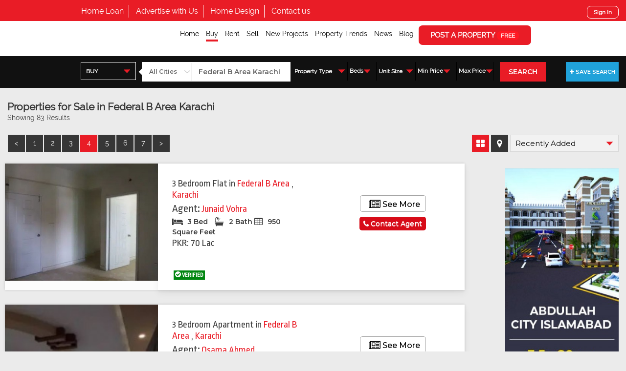

--- FILE ---
content_type: text/html; charset=UTF-8
request_url: https://www.sabzproperty.com/properties/for/sale/location/federal-b-area-karachi-4303/page/4
body_size: 16420
content:
  <!DOCTYPE HTML PUBLIC "-//W3C//DTD HTML 4.01//EN" "http://www.w3.org/TR/html4/strict.dtd">
<html lang="en">
	<head>
		<meta charset="utf-8">
		<meta http-equiv="Cache-control" content="public">
		<meta http-equiv="X-UA-Compatible" content="IE=edge">
		<meta name="viewport" content="width=device-width, initial-scale = 1.0, maximum-scale=1.0, user-scalable=no" />
		<meta name="format-detection" content="telephone=no">
		<meta name="robots" content="FOLLOW,INDEX"/>

				<base href="https://www.sabzproperty.com/"/>
		
<!--  Commented by saeed -->


		<title>Property for Sale in Pakistan | Land, Apartments, Houses for Sale in Pakistan</title>
		                <meta name="description" content="Search for the best property for sale in Pakistan today with your leading property portal, SabzProperty. View our range of houses, land, apartments and much more for sale in Pakistan with our leading property website.">		
		<meta property="og:type" content="website" />
		<meta property="og:title" content="Property for Sale in Pakistan | Land, Apartments, Houses for Sale in Pakistan" />
		<meta property="og:description" content="Search for the best property for sale in Pakistan today with your leading property portal, SabzProperty. View our range of houses, land, apartments and much more for sale in Pakistan with our leading property website." />		<meta property="og:site_name" content="SabzProperty" />
		<meta property="og:url" content="https://www.sabzproperty.com/properties/for/sale/location/federal-b-area-karachi-4303/page/4"/>
		<meta property="og:locale" content="en_GB" />
		 <meta property="og:image" content="https://www.sabzproperty.com/assets/content/properties/29057/photos/1.jpg" />		<meta name="twitter:card" content="summary" />
		<meta name="twitter:url" content="https://www.sabzproperty.com/properties/for/sale/location/federal-b-area-karachi-4303/page/4">
		<meta name="twitter:title" content="Property for Sale in Pakistan | Land, Apartments, Houses for Sale in Pakistan" />
		<meta name="twitter:description" content="Search for the best property for sale in Pakistan today with your leading property portal, SabzProperty. View our range of houses, land, apartments and much more for sale in Pakistan with our leading property website." />		 <meta name="twitter:image" content="https://www.sabzproperty.com/assets/content/properties/29057/photos/1.jpg"> 
		
		  
  

		<link rel="shortcut icon" href="https://www.sabzproperty.com/favicon.ico" />
<link rel="stylesheet" href="https://www.sabzproperty.com/assets/css/combined.css">
		<script async type="text/javascript" src="https://www.sabzproperty.com/assets/js/jquery-3.3.1.min.js"></script>

		<link rel="stylesheet" href="https://cdnjs.cloudflare.com/ajax/libs/font-awesome/4.7.0/css/font-awesome.min.css">
<script async>
$(document).ready(function(){
   $('a[href="#tabs-6"]').click(function(){
    $( "#tabs-6" ).slideDown( "slow", function() {
    // Animation complete.
  });
});
});
$(document).ready(function(){
   $('a[href="#tabs-1"]').click(function(){
    $( "#tabs-1" ).slideDown( "slow", function() {
    // Animation complete.
  });
});
});
$(document).ready(function(){
   $('a[href="#tabs-3"]').click(function(){
    $( "#tabs-3" ).slideDown( "slow", function() {
    // Animation complete.
  });
 });
});
</script>

  <style>
  label {
    display: inline-block;
    width: 5em;
  }

 #services .services-item .services-content .services-info
  {
    width: 40%  !important;
    padding: 10px 0 0 10px !important;
  }

  .carousel-control-next, .carousel-control-prev {
  	    width: 3% !important;
  }

.propertyslide .carousel-control-next-icon, .carousel-control-prev-icon{
    /*background: #d50c1a !important;*/
}
@media (max-width: 576px){

	#header {
    background: #000 !important;
    height: 115px!important;
    z-index: 100;
}
}
  </style>

<!-- end carousal -->

		
		

		<!-- Global site tag (gtag.js) - Google Analytics -->
		<script async src="https://www.googletagmanager.com/gtag/js?id=UA-128981202-1"></script>
		<script async>
		  window.dataLayer = window.dataLayer || [];
		  function gtag(){dataLayer.push(arguments);}
		  gtag('js', new Date());

		  gtag('config', 'UA-128981202-1');
		</script>
<link rel="stylesheet" href="https://www.sabzproperty.com/assets/css/my_customs.css">
	</head>
	<input type="hidden" class="base-url" name="base_url" value="https://www.sabzproperty.com/">
  

















<body class="search-page page-properties" 


>











<div id="header">




    <div id="top-navigation">



        <div class="container">



            <div class="row">



                <div class="top-navigation-left col-lg-8 col-md-12 col-sm-6 col-xs-6">



                    <ul class="top-nv-menu">



                        <li  ><a href="https://www.sabzproperty.com/homeloan">Home Loan</a></li>



                        <li  ><a href="https://www.sabzproperty.com/advertise_with_us">Advertise with Us</a></li>



                        <!-- <li  ><a href="https://www.sabzproperty.com/home-design">Home Design</a></li> -->

                        <li  ><a href="https://www.sabzproperty.com/home_design">Home Design</a></li>



                        <li  ><a href="https://www.sabzproperty.com/contact-us">Contact us</a></li>



                        <!-- <li  ><a href="https://www.sabzproperty.com/member-account/property-alerts">Property Alerts <span>SIGN UP</span></a></li> -->



                    </ul>







                    <div id="mobile-main-menu">



                        <div class="mobile-bar">



                            <i class="fa fa-3x fa-bars" aria-hidden="true"></i>



                        </div>



                    </div>







                </div>



                <div class="top-navigation-right text-right col-lg-4 col-md-6 col-sm-6 col-xs-6">



                    <div id="google_translate_element"></div>



                  


                    <!-- <a href="https://www.sabzproperty.com/member/register-login">MEMBER</a> -->



                    <a class="mobilesignin" href="https://www.sabzproperty.com/register-an-account?q=reg" >Sign In</a>



                  


                </div>



            </div>



        </div>



    </div>



    <div id="main-navigation" class="nav-height" style="background: white; height: 65px;">

        <div class="container">

            <div class="custom-row">

                <div class="main-menu2 text-right">

                  
<ul>

    <li  ><a href="https://www.sabzproperty.com/">Home</a></li>

    <li  class="active" ><a href="https://www.sabzproperty.com/properties/for/sale">Buy</a></li>

    <li  ><a href="https://www.sabzproperty.com/properties/for/rent">Rent</a></li>

    <li  ><a href="https://www.sabzproperty.com/register-an-account?q=reg">Sell</a></li>

    <li  ><a href="https://www.sabzproperty.com/projects">New Projects</a></li>

    <!-- <li  ><a href="https://www.sabzproperty.com/find-agents">Find Agents</a></li> -->

    <!-- <li ><a href="https://www.sabzproperty.com/map">Maps</a></li> -->

    <li  ><a href="https://www.sabzproperty.com/property-trends">Property Trends</a></li>

    <li  ><a href="https://www.sabzproperty.com/news">News</a></li>

    <li  ><a href="https://www.sabzproperty.com/blog">Blog</a></li>

    <li><a href="https://www.sabzproperty.com/register-an-account?q=reg">POST A PROPERTY <span>FREE</span></a></li>

</ul>


                </div>

            </div>

        </div>

    </div>

    <div id="mobile-main-navigation">



        <div id="mobile-logo">



            <a href="https://www.sabzproperty.com/"><img src="https://www.sabzproperty.com/assets/images/logo2.png" class="w-100" alt="Logo"></a>



        </div>



        <div id="mobile-main-menu-1">



            <div class="mobile-nav">







              <div class="close-me mobile-bar1"><br/>



                <i class="fa fa-times" aria-hidden="true"></i>  Close



              </div>







              
<ul>

    <li  ><a href="https://www.sabzproperty.com/">Home</a></li>

    <li  class="active" ><a href="https://www.sabzproperty.com/properties/for/sale">Buy</a></li>

    <li  ><a href="https://www.sabzproperty.com/properties/for/rent">Rent</a></li>

    <li  ><a href="https://www.sabzproperty.com/register-an-account?q=reg">Sell</a></li>

    <li  ><a href="https://www.sabzproperty.com/projects">New Projects</a></li>

    <!-- <li  ><a href="https://www.sabzproperty.com/find-agents">Find Agents</a></li> -->

    <!-- <li ><a href="https://www.sabzproperty.com/map">Maps</a></li> -->

    <li  ><a href="https://www.sabzproperty.com/property-trends">Property Trends</a></li>

    <li  ><a href="https://www.sabzproperty.com/news">News</a></li>

    <li  ><a href="https://www.sabzproperty.com/blog">Blog</a></li>

    <li><a href="https://www.sabzproperty.com/register-an-account?q=reg">POST A PROPERTY <span>FREE</span></a></li>

</ul>




            </div>



        </div>



    </div>



</div>



<style type="text/css">

	#header #main-navigation .logo img {

    max-width: 350px;

    padding-top: 15px;

}

/*#header #main-navigation .main-menu ul li a {

    color: #fff;

    font-size: 18px;

    font-weight: 400;

    padding-bottom: 4px;

}*/

/*#header #main-navigation .main-menu2 ul li a {

    color: #fff;

    font-size: 18px;

    font-weight: 400;

    padding-bottom: 4px;

}*/



/*#header #top-navigation .top-navigation-left {

    padding-left: 0px;

    position: relative;

    z-index: 1;

}*/



#header #main-navigation .main-menu ul li:last-child a {

    font-size: 15px;

    font-weight: 400;

    background: #e91c26;

    color: #fff;

    border-radius: 8px;

    width: 220px;

    height: 37px;

    display: inline-block;

    text-align: center;

    padding: 9px 0;

    transition: 0.3s;

    box-shadow: 1px 3px 12px #303030;

}

#header #top-navigation .top-navigation-left li a {

    font-size: 16px;

    color: #ffffff;

    font-family: "Raleway";

    font-weight: 400;

    text-align: center;

}

@media (max-width: 1500px){

/*.home-page #header #top-navigation .top-navigation-left {

    padding-left: 9%;

}*/

}

</style>
<div class="detail-search">

    <div class="detail-form-search">

        <div class="container-1">

          <div class="wrap">

            <form action="https://www.sabzproperty.com/search" method="post" class="search-submit">

            <ul class="search-layout">

              <li class="type">

                <div class="type-wrap">

                  <select class="detail-search-buttons for-field-trigger select-pw" name="for">

                      <option  selected value="sale">BUY</option>

                      <option  value="rent">RENT</option>

                      <option  value="projects">PROJECTS</option>

                      <option  value="new-projects">NEW PROJECTS</option>

                      <option  value="commercial">COMMERCIAL</option>

                  </select>

                </div>

              </li>

              <li class="search-change">

                <div class="detail-search-form-wrapper">

                    <div class="detail-search-form w-100 search-buy active">

                        <div class="row">

                            <div class="col-lg-4 col-md-4 col-sm-4 col-xs-4 p-lg-0">

                                
                                <select class="w-100" name="city">

                                    <option value="">All Cities</option>

                                    
                                    <option  value="islamabad">Islamabad</option>

                                    
                                    <option  value="karachi">Karachi</option>

                                    
                                    <option  value="lahore">Lahore</option>

                                    
                                    <option  value="rawalpindi">Rawalpindi</option>

                                    
                                    <option  value="peshawar">Peshawar</option>

                                    
                                    <option  value="abbottabad">Abbottabad</option>

                                    
                                    <option  value="attock">Attock</option>

                                    
                                    <option  value="awaran">Awaran</option>

                                    
                                    <option  value="azad-kashmir">Azad Kashmir</option>

                                    
                                    <option  value="badin">Badin</option>

                                    
                                    <option  value="bagh">Bagh</option>

                                    
                                    <option  value="bahawalnagar">Bahawalnagar</option>

                                    
                                    <option  value="bahawalpur">Bahawalpur</option>

                                    
                                    <option  value="bannu">Bannu</option>

                                    
                                    <option  value="barkhan">Barkhan</option>

                                    
                                    <option  value="battagram">Battagram</option>

                                    
                                    <option  value="bhakkar">Bhakkar</option>

                                    
                                    <option  value="bhimber">Bhimber</option>

                                    
                                    <option  value="bhurban">Bhurban</option>

                                    
                                    <option  value="buner">Buner</option>

                                    
                                    <option  value="chagai">Chagai</option>

                                    
                                    <option  value="chakwal">Chakwal</option>

                                    
                                    <option  value="chaman">Chaman</option>

                                    
                                    <option  value="charsadda">Charsadda</option>

                                    
                                    <option  value="chiniot">Chiniot</option>

                                    
                                    <option  value="chitral">Chitral</option>

                                    
                                    <option  value="dera-bugti">Dera Bugti</option>

                                    
                                    <option  value="dera-ghazi-khan">Dera Ghazi Khan</option>

                                    
                                    <option  value="dera-ismail-khan">Dera Ismail Khan</option>

                                    
                                    <option  value="dhadar">Dhadar</option>

                                    
                                    <option  value="faisalabad">Faisalabad</option>

                                    
                                    <option  value="ghotki">Ghotki</option>

                                    
                                    <option  value="gilgit">Gilgit</option>

                                    
                                    <option  value="gujranwala">Gujranwala</option>

                                    
                                    <option  value="gujrat">Gujrat</option>

                                    
                                    <option  value="gwadar">Gwadar</option>

                                    
                                    <option  value="hafizabad">Hafizabad</option>

                                    
                                    <option  value="hangu">Hangu</option>

                                    
                                    <option  value="haripur">Haripur</option>

                                    
                                    <option  value="hassan-abdal">Hassan Abdal</option>

                                    
                                    <option  value="hattian-bala">Hattian Bala</option>

                                    
                                    <option  value="hyderabad">Hyderabad</option>

                                    
                                    <option  value="jacobabad">Jacobabad</option>

                                    
                                    <option  value="jafarabad">Jafarabad</option>

                                    
                                    <option  value="jamshoro">Jamshoro</option>

                                    
                                    <option  value="jhal-magsi">Jhal Magsi</option>

                                    
                                    <option  value="jhang">Jhang</option>

                                    
                                    <option  value="jhelum">Jhelum</option>

                                    
                                    <option  value="kalat">Kalat</option>

                                    
                                    <option  value="karak">Karak</option>

                                    
                                    <option  value="kashmore">Kashmore</option>

                                    
                                    <option  value="kasur">Kasur</option>

                                    
                                    <option  value="khairpur">Khairpur</option>

                                    
                                    <option  value="khanpur">Khanpur</option>

                                    
                                    <option  value="khanweal">Khanweal</option>

                                    
                                    <option  value="kharan">Kharan</option>

                                    
                                    <option  value="khushab">Khushab</option>

                                    
                                    <option  value="khuzdar">Khuzdar</option>

                                    
                                    <option  value="kohat">Kohat</option>

                                    
                                    <option  value="kotli">Kotli</option>

                                    
                                    <option  value="lakki-marwat">Lakki Marwat</option>

                                    
                                    <option  value="larkana">Larkana</option>

                                    
                                    <option  value="lasbela">Lasbela</option>

                                    
                                    <option  value="layyah">Layyah</option>

                                    
                                    <option  value="lodhran">Lodhran</option>

                                    
                                    <option  value="loralai">Loralai</option>

                                    
                                    <option  value="lower-dir">Lower Dir</option>

                                    
                                    <option  value="malakand">Malakand</option>

                                    
                                    <option  value="mandi-bahauddin">Mandi Bahauddin</option>

                                    
                                    <option  value="mansehra">Mansehra</option>

                                    
                                    <option  value="mardan">Mardan</option>

                                    
                                    <option  value="mastung">Mastung</option>

                                    
                                    <option  value="matiari">Matiari</option>

                                    
                                    <option  value="mianwali">Mianwali</option>

                                    
                                    <option  value="mirpur">Mirpur</option>

                                    
                                    <option  value="mirpur-khas">Mirpur Khas</option>

                                    
                                    <option  value="multan">Multan</option>

                                    
                                    <option  value="murree">Murree</option>

                                    
                                    <option  value="musa-khel">Musa Khel</option>

                                    
                                    <option  value="muzaffargarh">Muzaffargarh</option>

                                    
                                    <option  value="nankana-sahib">Nankana Sahib</option>

                                    
                                    <option  value="narowal">Narowal</option>

                                    
                                    <option  value="nasirabad">Nasirabad</option>

                                    
                                    <option  value="naushahro-feroze">Naushahro Feroze</option>

                                    
                                    <option  value="nowshera">Nowshera</option>

                                    
                                    <option  value="nushki">Nushki</option>

                                    
                                    <option  value="okara">Okara</option>

                                    
                                    <option  value="pakpattan">Pakpattan</option>

                                    
                                    <option  value="pallandri">Pallandri</option>

                                    
                                    <option  value="panjgur">Panjgur</option>

                                    
                                    <option  value="pishin">Pishin</option>

                                    
                                    <option  value="qambar-shahdadkot">Qambar Shahdadkot</option>

                                    
                                    <option  value="quetta">Quetta</option>

                                    
                                    <option  value="rahim-yar-khan">Rahim Yar Khan</option>

                                    
                                    <option  value="rajanpur">Rajanpur</option>

                                    
                                    <option  value="sadiqabad">Sadiqabad</option>

                                    
                                    <option  value="sahiwal">Sahiwal</option>

                                    
                                    <option  value="sanghar">Sanghar</option>

                                    
                                    <option  value="sargodha">Sargodha</option>

                                    
                                    <option  value="shaheed-benazirabad-nawabshah">Shaheed Benazirabad - Nawabshah</option>

                                    
                                    <option  value="shangla">Shangla</option>

                                    
                                    <option  value="sheikhupura">Sheikhupura</option>

                                    
                                    <option  value="shikarpur">Shikarpur</option>

                                    
                                    <option  value="sialkot">Sialkot</option>

                                    
                                    <option  value="sibi">Sibi</option>

                                    
                                    <option  value="sohbatpur">Sohbatpur</option>

                                    
                                    <option  value="sujawal">Sujawal</option>

                                    
                                    <option  value="sukkur">Sukkur</option>

                                    
                                    <option  value="swabi">Swabi</option>

                                    
                                    <option  value="swat">Swat</option>

                                    
                                    <option  value="tando-adam">Tando Adam</option>

                                    
                                    <option  value="tando-allah-yar">Tando Allah Yar</option>

                                    
                                    <option  value="tando-muhammad-khan">Tando Muhammad Khan</option>

                                    
                                    <option  value="tank">Tank</option>

                                    
                                    <option  value="taxila">Taxila</option>

                                    
                                    <option  value="tharparkar">Tharparkar</option>

                                    
                                    <option  value="thatta">Thatta</option>

                                    
                                    <option  value="toba-tek-singh">Toba Tek Singh</option>

                                    
                                    <option  value="turbat">Turbat</option>

                                    
                                    <option  value="umarkot">UmarKot</option>

                                    
                                    <option  value="upper-dir">Upper Dir</option>

                                    
                                    <option  value="upper-kohistan">Upper Kohistan</option>

                                    
                                    <option  value="vehari">Vehari</option>

                                    
                                    <option  value="wah">Wah</option>

                                    
                                    <option  value="zhob">Zhob</option>

                                    
                                    <option  value="ziarat">Ziarat</option>

                                    
                                </select>

                            </div>

                            <div class="col-lg-8 col-md-8 col-sm-8 col-xs-8 p-lg-0">

                                <input id="locations" name="location" autocomplete="off" type="text" class="w-100" placeholder="Start Typing Location..." value="Federal B Area Karachi">

                            </div>

                        </div>

                    </div>

                </div>

                <div class="clear"></div>

              </li>



              <li class="s-action first">

                <button class="search-btn" type="submit" name="button">

                  <i class='fa fa-search' aria-hidden='true'></i> SEARCH

                </button>

                <div class="clear"></div>

              </li>



              <li class="attr">



                <div class="property-search-extras">



                  <div class="ps-con pc-style-2 p-type">

                    


                    <a href="#" class="property-type-trigger">Property Type</a>

                    <div class="property-types-container">

                      <div class="property-types">

                        <div class="type-div">
  <div class="type-category">
    Residential
  </div>
  <div class="type-checkboxes">
    <ul>
                          <li    >
              <input  id="id-apartment" class="css-checkbox lrg" type="checkbox" name="types[]" value="apartment">
              <label for="id-apartment" name="checkbox69_lbl" class="css-label lrg vlad">Apartment</label>
            </li>
                                  <li   class='parent house'   >
              <input  id="id-house" class="css-checkbox lrg" type="checkbox" name="types[]" value="house">
              <label for="id-house" name="checkbox69_lbl" class="css-label lrg vlad">House</label>
            </li>
                                  <li    >
              <input  id="id-house-upper-portion" class="css-checkbox lrg" type="checkbox" name="types[]" value="house-upper-portion">
              <label for="id-house-upper-portion" name="checkbox69_lbl" class="css-label lrg vlad">Upper Portion</label>
            </li>
                                  <li    >
              <input  id="id-house-lower-portion" class="css-checkbox lrg" type="checkbox" name="types[]" value="house-lower-portion">
              <label for="id-house-lower-portion" name="checkbox69_lbl" class="css-label lrg vlad">Lower Portion</label>
            </li>
                                  <li  class='sub house'    >
              <input  id="id-house-studio" class="css-checkbox lrg" type="checkbox" name="types[]" value="house-studio">
              <label for="id-house-studio" name="checkbox69_lbl" class="css-label lrg vlad">Studio</label>
            </li>
                                  <li  class='sub house'    >
              <input  id="id-house-room" class="css-checkbox lrg" type="checkbox" name="types[]" value="house-room">
              <label for="id-house-room" name="checkbox69_lbl" class="css-label lrg vlad">Room</label>
            </li>
                                  <li    >
              <input  id="id-flat" class="css-checkbox lrg" type="checkbox" name="types[]" value="flat">
              <label for="id-flat" name="checkbox69_lbl" class="css-label lrg vlad">Flat</label>
            </li>
                                  <li    >
              <input  id="id-plot" class="css-checkbox lrg" type="checkbox" name="types[]" value="plot">
              <label for="id-plot" name="checkbox69_lbl" class="css-label lrg vlad">Plot/Land</label>
            </li>
                                  <li    >
              <input  id="id-farm-house" class="css-checkbox lrg" type="checkbox" name="types[]" value="farm-house">
              <label for="id-farm-house" name="checkbox69_lbl" class="css-label lrg vlad">Farm House</label>
            </li>
                                  <li    >
              <input  id="id-penthouse" class="css-checkbox lrg" type="checkbox" name="types[]" value="penthouse">
              <label for="id-penthouse" name="checkbox69_lbl" class="css-label lrg vlad">Penthouse</label>
            </li>
                                                                                                                                                                                          </ul>
    <div class="clear"></div>
  </div>
</div>


<div class="type-div">
  <div class="type-category">
    Commercial
  </div>
  <div class="type-checkboxes">
    <ul>
                                                                                                                                                                    <li>
            <input  id="view-property-office-space" class="css-checkbox lrg" type="checkbox" name="types[]" value="office-space">
            <label for="view-property-office-space" name="checkbox69_lbl" class="css-label lrg vlad">Office Space</label>
          </li>
                                <li>
            <input  id="view-property-shop" class="css-checkbox lrg" type="checkbox" name="types[]" value="shop">
            <label for="view-property-shop" name="checkbox69_lbl" class="css-label lrg vlad">Shop/Showroom</label>
          </li>
                                <li>
            <input  id="view-property-commercial-plot" class="css-checkbox lrg" type="checkbox" name="types[]" value="commercial-plot">
            <label for="view-property-commercial-plot" name="checkbox69_lbl" class="css-label lrg vlad">Commercial Land/Plot</label>
          </li>
                                <li>
            <input  id="view-property-warehouse" class="css-checkbox lrg" type="checkbox" name="types[]" value="warehouse">
            <label for="view-property-warehouse" name="checkbox69_lbl" class="css-label lrg vlad">Warehouse</label>
          </li>
                                <li>
            <input  id="view-property-industrial-building" class="css-checkbox lrg" type="checkbox" name="types[]" value="industrial-building">
            <label for="view-property-industrial-building" name="checkbox69_lbl" class="css-label lrg vlad">Industrial Building</label>
          </li>
                                <li>
            <input  id="view-property-industrial-land" class="css-checkbox lrg" type="checkbox" name="types[]" value="industrial-land">
            <label for="view-property-industrial-land" name="checkbox69_lbl" class="css-label lrg vlad">Industrial Land</label>
          </li>
                                <li>
            <input  id="view-property-business-plaza" class="css-checkbox lrg" type="checkbox" name="types[]" value="business-plaza">
            <label for="view-property-business-plaza" name="checkbox69_lbl" class="css-label lrg vlad">Business Plaza</label>
          </li>
                                                                                        </ul>
    <div class="clear"></div>
  </div>
</div>

<div class="type-div">
  <div class="type-category">
    Others
  </div>
  <div class="type-checkboxes">
    <ul>
                                                                                                                                                                                            <li>
          <input  id="view-property-agricultural-Land" class="css-checkbox lrg" type="checkbox" name="types[]" value="agricultural-Land">
          <label for="view-property-agricultural-Land" name="checkbox69_lbl" class="css-label lrg vlad">Agricultural Land</label>
        </li>
                        <li>
          <input  id="view-property-hotel" class="css-checkbox lrg" type="checkbox" name="types[]" value="hotel">
          <label for="view-property-hotel" name="checkbox69_lbl" class="css-label lrg vlad">Hotel/Guest House</label>
        </li>
                        <li>
          <input  id="view-property-banquet-hall" class="css-checkbox lrg" type="checkbox" name="types[]" value="banquet-hall">
          <label for="view-property-banquet-hall" name="checkbox69_lbl" class="css-label lrg vlad">Banquet Hall</label>
        </li>
                        <li>
          <input  id="view-property-space-in-retail-mall" class="css-checkbox lrg" type="checkbox" name="types[]" value="space-in-retail-mall">
          <label for="view-property-space-in-retail-mall" name="checkbox69_lbl" class="css-label lrg vlad">Space in Retail Mall</label>
        </li>
                        <li>
          <input  id="view-property-pump-station" class="css-checkbox lrg" type="checkbox" name="types[]" value="pump-station">
          <label for="view-property-pump-station" name="checkbox69_lbl" class="css-label lrg vlad">Pump Station</label>
        </li>
              </ul>
    <div class="clear"></div>
  </div>
</div>

                      </div>

                    </div>



                  </div>

                  <div class="ps-con">

                    <select name="min_beds" class="select-pw">

                        <option value="">Beds</option>

                        
                            <option  value="1">1</option>

                          
                            <option  value="2">2</option>

                          
                            <option  value="3">3</option>

                          
                            <option  value="4">4</option>

                          
                            <option  value="5">5</option>

                          
                            <option  value="6">6</option>

                          
                            <option  value="7">7</option>

                          
                            <option  value="8">8</option>

                          
                            <option  value="9">9</option>

                          
                            <option  value="10">10</option>

                          
                            <option  value="11">11</option>

                          
                            <option  value="12">12</option>

                          
                            <option  value="13">13</option>

                          
                            <option  value="14">14</option>

                          
                            <option  value="15">15</option>

                          
                            <option  value="16">16</option>

                          
                            <option  value="17">17</option>

                          
                            <option  value="18">18</option>

                          
                            <option  value="19">19</option>

                          
                            <option  value="20">20</option>

                          
                    </select>

                  </div>

                  <div class="ps-con pc-style-2 unit-size p-unit">



                    <a href="#" class="property-type-trigger">Unit Size</a>

                    <div class="property-types-container">

                      <div class="property-types">

                        
                        
                        <div class="row">

                          <div class="col-md-12 col-sm-12 col-xs-12">

                            <div class="unit-d">

                              <select name="size_unit" class="select-pw">

                                <option value="">Unit</option>

                                
                                  <option value="Square Feet"  >Square Feet</option>

                                
                                  <option value="Square Yard"  >Square Yard</option>

                                
                                  <option value="Square Meter"  >Square Meter</option>

                                
                                  <option value="Marla"  >Marla</option>

                                
                                  <option value="Kanal"  >Kanal</option>

                                
                                  <option value="Acres"  >Acres</option>

                                
                              </select>

                            </div>

                          </div>

                          <div class="col-md-6 col-sm-6 col-xs-6">

                            <select name="min_size" class="select-pw">

                              <option value="">Min</option>

                              
                                <option value="100" >100</option>

                              
                                <option value="200" >200</option>

                              
                                <option value="300" >300</option>

                              
                                <option value="400" >400</option>

                              
                                <option value="500" >500</option>

                              
                                <option value="600" >600</option>

                              
                                <option value="700" >700</option>

                              
                                <option value="800" >800</option>

                              
                                <option value="900" >900</option>

                              
                                <option value="1000" >1000</option>

                              
                                <option value="1100" >1100</option>

                              
                                <option value="1200" >1200</option>

                              
                                <option value="1300" >1300</option>

                              
                                <option value="1400" >1400</option>

                              
                                <option value="1500" >1500</option>

                              
                                <option value="2000" >2000</option>

                              
                                <option value="2500" >2500</option>

                              
                                <option value="3000" >3000</option>

                              
                                <option value="4000" >4000</option>

                              
                                <option value="5000" >5000</option>

                              
                                <option value="10000" >10000</option>

                              
                                <option value="15000" >15000</option>

                              
                                <option value="20000" >20000</option>

                              
                                <option value="30000" >30000</option>

                              
                                <option value="40000" >40000</option>

                              
                                <option value="50000" >50000</option>

                              
                                <option value="60000" >60000</option>

                              
                                <option value="70000" >70000</option>

                              
                                <option value="80000" >80000</option>

                              
                                <option value="90000" >90000</option>

                              
                            </select>

                          </div>

                          <div class="col-md-6 col-sm-6 col-xs-6">

                            <select name="max_size" class="select-pw">

                              <option value="">Max</option>

                              
                                <option value="100"  >100</option>

                              
                                <option value="200"  >200</option>

                              
                                <option value="300"  >300</option>

                              
                                <option value="400"  >400</option>

                              
                                <option value="500"  >500</option>

                              
                                <option value="600"  >600</option>

                              
                                <option value="700"  >700</option>

                              
                                <option value="800"  >800</option>

                              
                                <option value="900"  >900</option>

                              
                                <option value="1000"  >1000</option>

                              
                                <option value="1100"  >1100</option>

                              
                                <option value="1200"  >1200</option>

                              
                                <option value="1300"  >1300</option>

                              
                                <option value="1400"  >1400</option>

                              
                                <option value="1500"  >1500</option>

                              
                                <option value="2000"  >2000</option>

                              
                                <option value="2500"  >2500</option>

                              
                                <option value="3000"  >3000</option>

                              
                                <option value="4000"  >4000</option>

                              
                                <option value="5000"  >5000</option>

                              
                                <option value="10000"  >10000</option>

                              
                                <option value="15000"  >15000</option>

                              
                                <option value="20000"  >20000</option>

                              
                                <option value="30000"  >30000</option>

                              
                                <option value="40000"  >40000</option>

                              
                                <option value="50000"  >50000</option>

                              
                                <option value="60000"  >60000</option>

                              
                                <option value="70000"  >70000</option>

                              
                                <option value="80000"  >80000</option>

                              
                                <option value="90000"  >90000</option>

                              
                            </select>

                          </div>

                        </div>



                      </div>

                    </div>



                    
                  </div>

                  <div class="ps-con">

                    
                    <select name="from" class="pw-price select-pw">

                        <option value="">Min Price</option>

                        
                          <option value="500000" >5 Lacs</option>

                        
                          <option value="1000000" >10 Lacs</option>

                        
                          <option value="1500000" >15 Lacs</option>

                        
                          <option value="2000000" >20 Lacs</option>

                        
                          <option value="2500000" >25 Lacs</option>

                        
                          <option value="3000000" >30 Lacs</option>

                        
                          <option value="4000000" >40 Lacs</option>

                        
                          <option value="5000000" >50 Lacs</option>

                        
                          <option value="6000000" >60 Lacs</option>

                        
                          <option value="7000000" >70 Lacs</option>

                        
                          <option value="8000000" >80 Lacs</option>

                        
                          <option value="9000000" >90 Lacs</option>

                        
                          <option value="10000000" >1 Crore</option>

                        
                          <option value="20000000" >2 Crores</option>

                        
                          <option value="30000000" >3 Crores</option>

                        
                          <option value="40000000" >4 Crores</option>

                        
                          <option value="50000000" >5 Crores</option>

                        
                          <option value="60000000" >6 Crores</option>

                        
                          <option value="70000000" >7 Crores</option>

                        
                          <option value="80000000" >8 Crores</option>

                        
                          <option value="90000000" >9 Crores</option>

                        
                          <option value="100000000" >10 Crores</option>

                        
                          <option value="150000000" >15 Crores</option>

                        
                          <option value="200000000" >20 Crores</option>

                        
                          <option value="250000000" >25 Crores</option>

                        
                          <option value="300000000" >30 Crores</option>

                        
                          <option value="350000000" >35 Crores</option>

                        
                          <option value="400000000" >40 Crores</option>

                        
                          <option value="450000000" >45 Crores</option>

                        
                          <option value="500000000" >50 Crores</option>

                        
                          <option value="600000000" >60 Crores</option>

                        
                          <option value="700000000" >70 Crores</option>

                        
                          <option value="300000000" >80 Crores</option>

                        
                          <option value="900000000" >90 Crores</option>

                        
                          <option value="1000000000" >100 Crores</option>

                        
                          <option value="1500000000" >1.5 Billion</option>

                        
                          <option value="2000000000" >2 Billion</option>

                        
                          <option value="5000000000" >5 Billion</option>

                        
                          <option value="10000000000" >10 Billion</option>

                        
                          <option value="20000000000" >20 Billion</option>

                        
                          <option value="40000000000" >40 Billion</option>

                        
                    </select>

                  </div>

                  <div class="ps-con">

                    
                    <select name="to" class="pw-price select-pw">

                        <option value="">Max Price</option>

                        
                          <option value="500000" >5 Lacs</option>

                        
                          <option value="1000000" >10 Lacs</option>

                        
                          <option value="1500000" >15 Lacs</option>

                        
                          <option value="2000000" >20 Lacs</option>

                        
                          <option value="2500000" >25 Lacs</option>

                        
                          <option value="3000000" >30 Lacs</option>

                        
                          <option value="4000000" >40 Lacs</option>

                        
                          <option value="5000000" >50 Lacs</option>

                        
                          <option value="6000000" >60 Lacs</option>

                        
                          <option value="7000000" >70 Lacs</option>

                        
                          <option value="8000000" >80 Lacs</option>

                        
                          <option value="9000000" >90 Lacs</option>

                        
                          <option value="10000000" >1 Crore</option>

                        
                          <option value="20000000" >2 Crores</option>

                        
                          <option value="30000000" >3 Crores</option>

                        
                          <option value="40000000" >4 Crores</option>

                        
                          <option value="50000000" >5 Crores</option>

                        
                          <option value="60000000" >6 Crores</option>

                        
                          <option value="70000000" >7 Crores</option>

                        
                          <option value="80000000" >8 Crores</option>

                        
                          <option value="90000000" >9 Crores</option>

                        
                          <option value="100000000" >10 Crores</option>

                        
                          <option value="150000000" >15 Crores</option>

                        
                          <option value="200000000" >20 Crores</option>

                        
                          <option value="250000000" >25 Crores</option>

                        
                          <option value="300000000" >30 Crores</option>

                        
                          <option value="350000000" >35 Crores</option>

                        
                          <option value="400000000" >40 Crores</option>

                        
                          <option value="450000000" >45 Crores</option>

                        
                          <option value="500000000" >50 Crores</option>

                        
                          <option value="600000000" >60 Crores</option>

                        
                          <option value="700000000" >70 Crores</option>

                        
                          <option value="300000000" >80 Crores</option>

                        
                          <option value="900000000" >90 Crores</option>

                        
                          <option value="1000000000" >100 Crores</option>

                        
                          <option value="1500000000" >1.5 Billion</option>

                        
                          <option value="2000000000" >2 Billion</option>

                        
                          <option value="5000000000" >5 Billion</option>

                        
                          <option value="10000000000" >10 Billion</option>

                        
                          <option value="20000000000" >20 Billion</option>

                        
                          <option value="40000000000" >40 Billion</option>

                        
                    </select>

                  </div>

                  <div class="ps-con last">

                    <button class="search-save-btn" type="submit" name="button" data-toggle="modal" data-target=".save-search-modal">

                      <i class="fa fa-plus" aria-hidden="true"></i> SAVE SEARCH

                    </button>

                  </div>



                  <div class="ps-con">

                    <button class="search-btn" type="submit" name="button">

                      <i class='fa fa-search' aria-hidden='true'></i> SEARCH

                    </button>

                  </div>



                </div>



              </li>



              <li class="s-action last">

                <button class="search-btn" type="submit" name="button">

                  <i class='fa fa-search' aria-hidden='true'></i> SEARCH

                </button>

                <div class="clear"></div>

              </li>

            </ul>

            <input type="hidden" name="view" value="">

            <div class="clear"></div>

            </form>



            
            <ul class="save-search-btn">

              <li class="s-action">

                


                    <button class="search-save-btn" type="submit" name="button" data-toggle="modal" data-target=".save-search-modal">

                      <i class='fa fa-plus' aria-hidden='true'></i> SAVE SEARCH

                    </button>



                
              </li>

            </ul>

            <div class="clear"></div>

            


          </div>

        </div>

    </div>

</div>





<script>

  $( function() {

    $.ui.autocomplete.prototype._renderItem = function( ul, item) {
            var re = new RegExp(this.term, "ig") ;
            var t = item.label.replace(re,"<span style='font-weight:bold;color:red;'>" + this.term + "</span>");
            return $( "<li></li>" )
                .data( "item.autocomplete", item )
                .append( "<a>" + t + "</a>" )
                .appendTo( ul );
        };

    var city_slug = $('select[name="city"]').val();

    get_locations(city_slug);



    $('select[name="city"]').change(function(){

      var city_slug = $(this).val();

      get_locations(city_slug);

      $( "#locations" ).val('');

    });



    function get_locations(city){

      var base_url = $('.base-url').val();

      $.ajax({

        type: "POST",

        dataType: "json",

        url: base_url+"ajax/get_location_by_city_array",

        data: {'pc_slug':city},

        success: function(e){

          //alert(e.locations[0]);

          var availableTags = e.locations;

          $( "#locations" ).autocomplete({

            source: availableTags

          });

        }

      });

    }



    
  } );

</script>


<style type="text/css">
  .ads-wrap img {
    width: 80%;
    height: 530px !important;
    margin-top: 10px;
}

@media (max-width: 768px){

.ads-wrap3 img {

  height: 300px !important;
    margin-left: 0px;
}

.ads-wrap4 img {

height: 300px !important;
  margin-left: 20px;
}

}
</style>
<div class="container" style="max-width: 1360px !important;">

    

    <h1 class="s-title">
      Properties for Sale in Federal B Area Karachi     </h1>Showing 83 Results

    <div class="pagination row my-4">
        <div class="col-md-6 mb-lg-0 mb-3">
          <ul><li><a href="https://www.sabzproperty.com/properties/for/sale/location/federal-b-area-karachi-4303/page/3">&lt;</a></li><li><a href="https://www.sabzproperty.com/properties/for/sale/location/federal-b-area-karachi-4303/page/">1</a></li><li><a href="https://www.sabzproperty.com/properties/for/sale/location/federal-b-area-karachi-4303/page/2">2</a></li><li><a href="https://www.sabzproperty.com/properties/for/sale/location/federal-b-area-karachi-4303/page/3">3</a></li><li class="active"><a>4</a></li><li><a href="https://www.sabzproperty.com/properties/for/sale/location/federal-b-area-karachi-4303/page/5">5</a></li><li><a href="https://www.sabzproperty.com/properties/for/sale/location/federal-b-area-karachi-4303/page/6">6</a></li><li><a href="https://www.sabzproperty.com/properties/for/sale/location/federal-b-area-karachi-4303/page/7">7</a></li><li><a href="https://www.sabzproperty.com/properties/for/sale/location/federal-b-area-karachi-4303/page/5">&gt;</a></li></ul><!--pagination-->
          
        </div>
        <div class="col-md-6 text-right">

          <a href="https://www.sabzproperty.com/properties/for/sale/location/federal-b-area-karachi-4303/view/list/page/4" class="active"><i class="fa fa-lg fa-th-large" aria-hidden="true"></i></a>
          <a href="https://www.sabzproperty.com/properties/for/sale/location/federal-b-area-karachi-4303/view/map/page/4" class="" ><i class="fa fa-lg fa-map-marker" aria-hidden="true"></i></a>

                      <select class="sortby">
              <option  value="https://www.sabzproperty.com/properties/for/sale/location/federal-b-area-karachi-4303/by/newest">Recently Added</option>
              <option  value="https://www.sabzproperty.com/properties/for/sale/location/federal-b-area-karachi-4303/sort/price/by/highest">Highest Price</option>
              <option  value="https://www.sabzproperty.com/properties/for/sale/location/federal-b-area-karachi-4303/sort/price/by/lowest">Lowest Price</option>
            </select>
          
        </div>
    </div>
    <div id="featured" class="property-grid featured search">

        <div class="row">
            <div class="col-md-9">

              <style type="text/css">
   body{

    background: rgb(235, 235, 235);
  }
  .reveal    {
    margin-top: 10px !important;
    display: inline-block;
    white-space: nowrap;
    background-color: #d70b18;
    cursor: pointer;
    border:none;
    text-decoration: none;
    color: #fff;
    text-shadow: 0 1px 0 rgba(255,255,255,.8);
    -moz-border-radius: .1em;
    -webkit-border-radius: .1em;
    border-radius: .1em;
    -moz-box-shadow: 0 0 1px 1px rgba(255,255,255,.8) inset, 0 1px 0 rgba(0,0,0,.3);
    /* -webkit-box-shadow: 0 0 1px 1px rgba(255,255,255,.8) inset, 0 1px 0 rgba(0,0,0,.3); */
    /* box-shadow: 0 0 1px 1px rgba(255,255,255,.8) inset, 0 1px 0 rgba(0,0,0,.3); */
    font-style: normal;
    font-variant: normal;
    /* font-weight: bold; */
    line-height: 2em;
    font-size: 14px;
    font-family: "Montserrat", sans-serif;
    padding-left: 0.5em;
    padding-right: 0.5em;
    padding-top: 0;
    padding-bottom: 0;
    }

    .show_reveal:hover
    {
        background-color: #eee;
        background-image: -webkit-gradient(linear, left top, left bottom, from(#fafafa), to(#ddd));
        background-image: -webkit-linear-gradient(top, #fafafa, #ddd);
        background-image: -moz-linear-gradient(top, #fafafa, #ddd);
        background-image: -ms-linear-gradient(top, #fafafa, #ddd);
        background-image: -o-linear-gradient(top, #fafafa, #ddd);
        background-image: url('linear-gradient(top,%20#fafafa, #ddd');
    }

    .show_reveal:active
    {
        -moz-box-shadow: 0 0 4px 2px rgba(0,0,0,.3) inset;
        -webkit-box-shadow: 0 0 4px 2px rgba(0,0,0,.3) inset;
        box-shadow: 0 0 4px 2px rgba(0,0,0,.3) inset;
        position: relative;
        top: 1px;
    }

    .show_reveal:focus
    {
        outline: 0;
        background: #fafafa;
    }

   .property-grid.featured .project-content .project-from-container {
    position: inherit;
    right: 0;
    bottom: 0px;
    width: 100%;
}
.property-grid .project-photo img {
    margin: auto;
    width: 100%;
    object-fit: cover;
    opacity: 1;
}

.contact_number_show:hover {
    background-color: #bbb;
}

@media (max-width: 768px){

  #contbt{

    margin-top: -55px !important;
  }

}
</style>
<style type="text/css">
 .ribbon {
  position: absolute;
  right: 0px; top: -5px;
  z-index: 1;
  overflow: hidden;
  width: 75px; height: 75px;
  text-align: right;
}
.ribbon span {
  font-size: 16px;
  font-weight: bold;
  color: #FFF;
  text-transform: uppercase;
  text-align: center;
  line-height: 20px;
  transform: rotate(45deg);
  -webkit-transform: rotate(45deg);
  width: 100px;
  display: block;
  background: #79A70A;
  background: linear-gradient(#F70505 0%, #8F0808 100%);
  box-shadow: 0 3px 10px -5px rgba(0, 0, 0, 1);
  position: absolute;
  top: 19px; right: -21px;
}
.ribbon span::before {
  content: "";
  position: absolute; left: 0px; top: 100%;
  z-index: -1;
  border-left: 3px solid #8F0808;
  border-right: 3px solid transparent;
  border-bottom: 3px solid transparent;
  border-top: 3px solid #8F0808;
}
.ribbon span::after {
  content: "";
  position: absolute; right: 0px; top: 100%;
  z-index: -1;
  border-left: 3px solid transparent;
  border-right: 3px solid #8F0808;
  border-bottom: 3px solid transparent;
  border-top: 3px solid #8F0808;
}

.property-grid .project-content {
    background: white;
    border: 1px solid #e1e1e1;
    border-top: 0;
    font-family: "Ropa Sans", sans-serif;
    box-shadow: 0 7px 14px 0 rgba(0, 0, 0, 0.06), 0 6px 3px 0 rgba(0, 0, 0, 0.02);
}
.btn-3:hover {

    color: #d70b18!important;
}
.property-grid.search .project-content .project-from-container a.btn-3 {
    margin-top: 35px;
}
.mortage-calculator {
    font-size: 19px;
    color: #616360;
    background: white;
}
.city-box {
    background: #ffffff;
    border-bottom: 1px solid #000000;
    padding: 30px;
    margin-bottom: 30px;
}

@media (max-width: 499px){
#mobile-main-navigation #mobile-logo {
    top: 0;
    position: absolute;
    left: -130px;
}
}
</style>


<div class="row layout">




<div class="<?//=$col?> container">


            <div style="">
<!-- <div class="alert alert-danger"><strong>The following Properties are not available</strong></div> -->


  <div class="p-item row" style="background: #fcfcfc;-webkit-box-shadow: 0px 0px 5px 0px rgba(0,0,0,0.15);-moz-box-shadow: 0px 0px 5px 0px rgba(0,0,0,0.15);box-shadow: 0px 0px 5px 0px rgba(0,0,0,0.15);margin-bottom:30px;padding-bottom:0px;">

    
    


    <div class="project-photo col-lg-4"style="min-height:240px !important;padding:0px;background: #ffffff;">


      
      <div class="slide3 fill">

        <!-- <a href="https://www.sabzproperty.com/property/29797/3-bed-property-for-sale-in-federal-b-area-karachi-4303-karachi-pakistan"><img style="width: 100%; object-fit: cover;   opacity: 1;"  data-lazy="https://www.sabzproperty.com/assets/content/properties/29797/thumbs/1.jpg" alt="3 Bedroom  Flat" ></a> -->
        <a href="https://www.sabzproperty.com/property/29797/3-bed-property-for-sale-in-federal-b-area-karachi-4303-karachi-pakistan">
                        <img  data-lazy="https://www.sabzproperty.com/assets/content/properties/29797/thumbs/1.jpg" alt="3 Bedroom  Flat"  style="min-height:240px;     width: 100%;">
         </a>
      </div>

      

    </div>





    <div class="project-content py-4-4-disable px-3 col-lg-8" style="border:0;">



      <div class="attr-body">

        <div class="row">

            <div class="col-md-6 ">

                <span>3 Bedroom  Flat</span> <span class="mb-3" style="font-size:20px;">in <span class='break-me'></span><a href='https://www.sabzproperty.com/properties/for/sale/location/federal-b-area-karachi-4303'>Federal B Area </a>, <a href='https://www.sabzproperty.com/properties/for/sale/city/karachi'>Karachi</a></span>


      <br>
<span style="font-size: 22px;">Agent:</span> <span class="mb-3" style="font-size:20px;color: #e91c26;">Junaid Vohra</span>
<br>

                <span class="project-beds">

                  
                  <i class="fa fa-lg fa-bed" aria-hidden="true"></i> 3 Bed

                  
                  <i class="fa fa-lg fa-bath" aria-hidden="true"></i> 2 Bath
                                    <i class="fa fa-lg fa-table" aria-hidden="true"></i> 950                  Square Feet                                  </span>

                <!-- <h5>PKR <span data-price="7000000.00" class="property-price"  style="color:#e91c26;">70 Lac</span></h5> -->

                
                  <h5><span data-price="7000000.00" class="property-price">PKR: 70 Lac</span></h5>

                
            <br><br>

            <div class="fb-share-button"
                data-href=" https://www.sabzproperty.com/property/29797 "

                data-layout="button_count">
              </div>

            <b style="background: #008610;  padding: 3px;    font-size: 12px; color: white; "> <i class="fa fa-check-circle" style="font-size:14px;" aria-hidden="true"></i> VERIFIED  </b>



            </div>

            <div class="col-md-5 col-5 text-right">

              <div class="project-from-container">

                


                  


                   <!--  <a href="#" class="btn-4 mt-2 mb-1" style="width: 140px;" data-toggle="modal" data-target=".save-property-modal-29797">

                      <i class="fa fa-plus" aria-hidden="true"></i> SHORTLIST</a> -->


                  


                

                <a href="https://www.sabzproperty.com/property/29797/3-bed-property-for-sale-in-federal-b-area-karachi-4303-karachi-pakistan" class="btn-3" style="width: 140px; border-radius: 5px;background: #fff;color: black;border: 1px solid #a5a5a5;"><i class="fa fa-newspaper-o"></i>  See More <!-- i class="fa fa-long-arrow-right" aria-hidden="true"></i> --></a>

                                                                 <a href="#" class="dup-class reveal btn btn-danger" id="contbt" style="width: 136px;font-weight: 500; border-radius: 5px;" data-toggle="modal" data-target=".modal-4199">
                      <i class="fa fa-phone" aria-hidden="true"></i> Contact Agent</a>
                      <div class="product-list-col hide" style="display:none">29797 </div>
                    <style type="text/css">
  .modal-title {
    margin-bottom: 0;
    line-height: 1.5;
    text-align: -webkit-center;
    font-size: 20px;
    font-weight: 300;
    
}
button.close {
    padding: 2px;
    background-color: transparent;
    border: 0;
    -webkit-appearance: none;
}
@media (max-width: 575px){
.modal-content {
    width: 350px;
  
  }
  img{
    margin-left: 130px;
  }
  p{
    margin-left: 120px;
  }
}
a{

  color: blue;
}
a:hover {
    color: blue;
    text-decoration: none;
}
</style>

<div class="modals-container">

  <div class="modal fade modal-4199" id="myModal">
    <div class="modal-dialog" style="width: 20%;">
      <div class="modal-content">

        <div>
        
          <button type="button" class="close" data-dismiss="modal">&times;</button>
        </div>
    
                                                                 

   <div class="row">
    <div class="col-md-4">
      <img src="/assets/images/sabzicon.png" style="background: ;width: 80px;">
    </div>
    <div class="col-md-8">
      <p style="text-align: left;font-size: 19px;">
         <b>Sabz ID:</b>  <a href="https://www.sabzproperty.com/property/29797/3-bed-property-for-sale-in-federal-b-area-karachi-4303-karachi-pakistan"> 29797 </a><br> 
         <i class="fa fa-user"></i>  &nbsp; Junaid Vohra <br>
         <i class="fa fa-phone"></i> &nbsp;  03131084865      </p>
    </div>
  </div>
       

      </div>
    </div>
  </div>

</div>



              </div>

            </div>

          </div>

<div class="col-lg-12">




        <!-- <div class="project-logo">

            <img src="https://www.sabzproperty.com/assets/content/agents/default_thumbs.png?id=61284992" class="mw-100" alt="">

        </div>-->





  

    

    </div>


        </div>

      </div>

    </div>

  </div>



  <div class="modals-container">

  <div class="modal fade save-property-modal-29797" id="myModal">
    <div class="modal-dialog">
      <div class="modal-content">

        <div class="modal-header">
          <h4 class="modal-title">Save your Property?</h4>
          <button type="button" class="close" data-dismiss="modal">&times;</button>
        </div>

        <div class="modal-body">
          Quickly login or register to save this property.
        </div>

        <div class="modal-footer">
          <a href='https://www.sabzproperty.com/member/login-register?q=save_property&id=29797' class="btn btn-primary red-bg">Login</a>
        </div>

      </div>
    </div>
  </div>

</div>



</div>




<div class="<?//=$col?> container">


            <div style="">
<!-- <div class="alert alert-danger"><strong>The following Properties are not available</strong></div> -->


  <div class="p-item row" style="background: #fcfcfc;-webkit-box-shadow: 0px 0px 5px 0px rgba(0,0,0,0.15);-moz-box-shadow: 0px 0px 5px 0px rgba(0,0,0,0.15);box-shadow: 0px 0px 5px 0px rgba(0,0,0,0.15);margin-bottom:30px;padding-bottom:0px;">

    
    


    <div class="project-photo col-lg-4"style="min-height:240px !important;padding:0px;background: #ffffff;">


      
      <div class="slide3 ">

        <!-- <a href="https://www.sabzproperty.com/property/29648/3-bed-property-for-sale-in-federal-b-area-karachi-4303-karachi-pakistan"><img style="width: 100%; object-fit: cover;   opacity: 1;"  data-lazy="https://www.sabzproperty.com/assets/content/properties/29648/thumbs/1.jpg" alt="3 Bedroom  Apartment" ></a> -->
        <a href="https://www.sabzproperty.com/property/29648/3-bed-property-for-sale-in-federal-b-area-karachi-4303-karachi-pakistan">
                        <img  data-lazy="https://www.sabzproperty.com/assets/content/properties/29648/thumbs/1.jpg" alt="3 Bedroom  Apartment"  style="min-height:240px;     width: 100%;">
         </a>
      </div>

      
      <div class="slide3 fill">

        <!-- <a href="https://www.sabzproperty.com/property/29648/3-bed-property-for-sale-in-federal-b-area-karachi-4303-karachi-pakistan"><img style="width: 100%; object-fit: cover;   opacity: 1;"  data-lazy="https://www.sabzproperty.com/assets/content/properties/29648/thumbs/2.jpg" alt="3 Bedroom  Apartment" ></a> -->
        <a href="https://www.sabzproperty.com/property/29648/3-bed-property-for-sale-in-federal-b-area-karachi-4303-karachi-pakistan">
                        <img  data-lazy="https://www.sabzproperty.com/assets/content/properties/29648/thumbs/2.jpg" alt="3 Bedroom  Apartment"  style="min-height:240px;     width: 100%;">
         </a>
      </div>

      

    </div>





    <div class="project-content py-4-4-disable px-3 col-lg-8" style="border:0;">



      <div class="attr-body">

        <div class="row">

            <div class="col-md-6 ">

                <span>3 Bedroom  Apartment</span> <span class="mb-3" style="font-size:20px;">in <span class='break-me'></span><a href='https://www.sabzproperty.com/properties/for/sale/location/federal-b-area-karachi-4303'>Federal B Area </a>, <a href='https://www.sabzproperty.com/properties/for/sale/city/karachi'>Karachi</a></span>


      <br>
<span style="font-size: 22px;">Agent:</span> <span class="mb-3" style="font-size:20px;color: #e91c26;">Osama Ahmed</span>
<br>

                <span class="project-beds">

                  
                  <i class="fa fa-lg fa-bed" aria-hidden="true"></i> 3 Bed

                  
                  <i class="fa fa-lg fa-bath" aria-hidden="true"></i> 3 Bath
                                    <i class="fa fa-lg fa-table" aria-hidden="true"></i> 120                  Square Yard                                  </span>

                <!-- <h5>PKR <span data-price="8800000.00" class="property-price"  style="color:#e91c26;">88 Lac</span></h5> -->

                
                  <h5><span data-price="8800000.00" class="property-price">PKR: 88 Lac</span></h5>

                
            <br><br>

            <div class="fb-share-button"
                data-href=" https://www.sabzproperty.com/property/29648 "

                data-layout="button_count">
              </div>

            <b style="background: #008610;  padding: 3px;    font-size: 12px; color: white; "> <i class="fa fa-check-circle" style="font-size:14px;" aria-hidden="true"></i> VERIFIED  </b>



            </div>

            <div class="col-md-5 col-5 text-right">

              <div class="project-from-container">

                


                  


                   <!--  <a href="#" class="btn-4 mt-2 mb-1" style="width: 140px;" data-toggle="modal" data-target=".save-property-modal-29648">

                      <i class="fa fa-plus" aria-hidden="true"></i> SHORTLIST</a> -->


                  


                

                <a href="https://www.sabzproperty.com/property/29648/3-bed-property-for-sale-in-federal-b-area-karachi-4303-karachi-pakistan" class="btn-3" style="width: 140px; border-radius: 5px;background: #fff;color: black;border: 1px solid #a5a5a5;"><i class="fa fa-newspaper-o"></i>  See More <!-- i class="fa fa-long-arrow-right" aria-hidden="true"></i> --></a>

                                                                 <a href="#" class="dup-class reveal btn btn-danger" id="contbt" style="width: 136px;font-weight: 500; border-radius: 5px;" data-toggle="modal" data-target=".modal-4162">
                      <i class="fa fa-phone" aria-hidden="true"></i> Contact Agent</a>
                      <div class="product-list-col hide" style="display:none">29648 </div>
                    <style type="text/css">
  .modal-title {
    margin-bottom: 0;
    line-height: 1.5;
    text-align: -webkit-center;
    font-size: 20px;
    font-weight: 300;
    
}
button.close {
    padding: 2px;
    background-color: transparent;
    border: 0;
    -webkit-appearance: none;
}
@media (max-width: 575px){
.modal-content {
    width: 350px;
  
  }
  img{
    margin-left: 130px;
  }
  p{
    margin-left: 120px;
  }
}
a{

  color: blue;
}
a:hover {
    color: blue;
    text-decoration: none;
}
</style>

<div class="modals-container">

  <div class="modal fade modal-4162" id="myModal">
    <div class="modal-dialog" style="width: 20%;">
      <div class="modal-content">

        <div>
        
          <button type="button" class="close" data-dismiss="modal">&times;</button>
        </div>
    
                                                                 

   <div class="row">
    <div class="col-md-4">
      <img src="/assets/images/sabzicon.png" style="background: ;width: 80px;">
    </div>
    <div class="col-md-8">
      <p style="text-align: left;font-size: 19px;">
         <b>Sabz ID:</b>  <a href="https://www.sabzproperty.com/property/29648/3-bed-property-for-sale-in-federal-b-area-karachi-4303-karachi-pakistan"> 29648 </a><br> 
         <i class="fa fa-user"></i>  &nbsp; Osama Ahmed <br>
         <i class="fa fa-phone"></i> &nbsp;  03323829208      </p>
    </div>
  </div>
       

      </div>
    </div>
  </div>

</div>



              </div>

            </div>

          </div>

<div class="col-lg-12">




        <!-- <div class="project-logo">

            <img src="https://www.sabzproperty.com/assets/content/agents/default_thumbs.png?id=373140939" class="mw-100" alt="">

        </div>-->





  

    

    </div>


        </div>

      </div>

    </div>

  </div>



  <div class="modals-container">

  <div class="modal fade save-property-modal-29648" id="myModal">
    <div class="modal-dialog">
      <div class="modal-content">

        <div class="modal-header">
          <h4 class="modal-title">Save your Property?</h4>
          <button type="button" class="close" data-dismiss="modal">&times;</button>
        </div>

        <div class="modal-body">
          Quickly login or register to save this property.
        </div>

        <div class="modal-footer">
          <a href='https://www.sabzproperty.com/member/login-register?q=save_property&id=29648' class="btn btn-primary red-bg">Login</a>
        </div>

      </div>
    </div>
  </div>

</div>



</div>




<div class="<?//=$col?> container">


            <div style="">
<!-- <div class="alert alert-danger"><strong>The following Properties are not available</strong></div> -->


  <div class="p-item row" style="background: #fcfcfc;-webkit-box-shadow: 0px 0px 5px 0px rgba(0,0,0,0.15);-moz-box-shadow: 0px 0px 5px 0px rgba(0,0,0,0.15);box-shadow: 0px 0px 5px 0px rgba(0,0,0,0.15);margin-bottom:30px;padding-bottom:0px;">

    
    


    <div class="project-photo col-lg-4"style="min-height:240px !important;padding:0px;background: #ffffff;">


      
      <div class="slide3 ">

        <!-- <a href="https://www.sabzproperty.com/property/29647/2-bed-property-for-sale-in-federal-b-area-karachi-4303-karachi-pakistan"><img style="width: 100%; object-fit: cover;   opacity: 1;"  data-lazy="https://www.sabzproperty.com/assets/content/properties/29647/thumbs/1.jpg" alt="2 Bedroom  Apartment" ></a> -->
        <a href="https://www.sabzproperty.com/property/29647/2-bed-property-for-sale-in-federal-b-area-karachi-4303-karachi-pakistan">
                        <img  data-lazy="https://www.sabzproperty.com/assets/content/properties/29647/thumbs/1.jpg" alt="2 Bedroom  Apartment"  style="min-height:240px;     width: 100%;">
         </a>
      </div>

      

    </div>





    <div class="project-content py-4-4-disable px-3 col-lg-8" style="border:0;">



      <div class="attr-body">

        <div class="row">

            <div class="col-md-6 ">

                <span>2 Bedroom  Apartment</span> <span class="mb-3" style="font-size:20px;">in <span class='break-me'></span><a href='https://www.sabzproperty.com/properties/for/sale/location/federal-b-area-karachi-4303'>Federal B Area </a>, <a href='https://www.sabzproperty.com/properties/for/sale/city/karachi'>Karachi</a></span>


      <br>
<span style="font-size: 22px;">Agent:</span> <span class="mb-3" style="font-size:20px;color: #e91c26;">Osama Ahmed</span>
<br>

                <span class="project-beds">

                  
                  <i class="fa fa-lg fa-bed" aria-hidden="true"></i> 2 Bed

                  
                  <i class="fa fa-lg fa-bath" aria-hidden="true"></i> 2 Bath
                                    <i class="fa fa-lg fa-table" aria-hidden="true"></i> 120                  Square Yard                                  </span>

                <!-- <h5>PKR <span data-price="7000000.00" class="property-price"  style="color:#e91c26;">70 Lac</span></h5> -->

                
                  <h5><span data-price="7000000.00" class="property-price">PKR: 70 Lac</span></h5>

                
            <br><br>

            <div class="fb-share-button"
                data-href=" https://www.sabzproperty.com/property/29647 "

                data-layout="button_count">
              </div>

            <b style="background: #008610;  padding: 3px;    font-size: 12px; color: white; "> <i class="fa fa-check-circle" style="font-size:14px;" aria-hidden="true"></i> VERIFIED  </b>



            </div>

            <div class="col-md-5 col-5 text-right">

              <div class="project-from-container">

                


                  


                   <!--  <a href="#" class="btn-4 mt-2 mb-1" style="width: 140px;" data-toggle="modal" data-target=".save-property-modal-29647">

                      <i class="fa fa-plus" aria-hidden="true"></i> SHORTLIST</a> -->


                  


                

                <a href="https://www.sabzproperty.com/property/29647/2-bed-property-for-sale-in-federal-b-area-karachi-4303-karachi-pakistan" class="btn-3" style="width: 140px; border-radius: 5px;background: #fff;color: black;border: 1px solid #a5a5a5;"><i class="fa fa-newspaper-o"></i>  See More <!-- i class="fa fa-long-arrow-right" aria-hidden="true"></i> --></a>

                                                                 <a href="#" class="dup-class reveal btn btn-danger" id="contbt" style="width: 136px;font-weight: 500; border-radius: 5px;" data-toggle="modal" data-target=".modal-4162">
                      <i class="fa fa-phone" aria-hidden="true"></i> Contact Agent</a>
                      <div class="product-list-col hide" style="display:none">29647 </div>
                    <style type="text/css">
  .modal-title {
    margin-bottom: 0;
    line-height: 1.5;
    text-align: -webkit-center;
    font-size: 20px;
    font-weight: 300;
    
}
button.close {
    padding: 2px;
    background-color: transparent;
    border: 0;
    -webkit-appearance: none;
}
@media (max-width: 575px){
.modal-content {
    width: 350px;
  
  }
  img{
    margin-left: 130px;
  }
  p{
    margin-left: 120px;
  }
}
a{

  color: blue;
}
a:hover {
    color: blue;
    text-decoration: none;
}
</style>

<div class="modals-container">

  <div class="modal fade modal-4162" id="myModal">
    <div class="modal-dialog" style="width: 20%;">
      <div class="modal-content">

        <div>
        
          <button type="button" class="close" data-dismiss="modal">&times;</button>
        </div>
    
                                                                 

   <div class="row">
    <div class="col-md-4">
      <img src="/assets/images/sabzicon.png" style="background: ;width: 80px;">
    </div>
    <div class="col-md-8">
      <p style="text-align: left;font-size: 19px;">
         <b>Sabz ID:</b>  <a href="https://www.sabzproperty.com/property/29647/2-bed-property-for-sale-in-federal-b-area-karachi-4303-karachi-pakistan"> 29647 </a><br> 
         <i class="fa fa-user"></i>  &nbsp; Osama Ahmed <br>
         <i class="fa fa-phone"></i> &nbsp;  03323829208      </p>
    </div>
  </div>
       

      </div>
    </div>
  </div>

</div>



              </div>

            </div>

          </div>

<div class="col-lg-12">




        <!-- <div class="project-logo">

            <img src="https://www.sabzproperty.com/assets/content/agents/default_thumbs.png?id=849041572" class="mw-100" alt="">

        </div>-->





  

    

    </div>


        </div>

      </div>

    </div>

  </div>



  <div class="modals-container">

  <div class="modal fade save-property-modal-29647" id="myModal">
    <div class="modal-dialog">
      <div class="modal-content">

        <div class="modal-header">
          <h4 class="modal-title">Save your Property?</h4>
          <button type="button" class="close" data-dismiss="modal">&times;</button>
        </div>

        <div class="modal-body">
          Quickly login or register to save this property.
        </div>

        <div class="modal-footer">
          <a href='https://www.sabzproperty.com/member/login-register?q=save_property&id=29647' class="btn btn-primary red-bg">Login</a>
        </div>

      </div>
    </div>
  </div>

</div>



</div>




<div class="<?//=$col?> container">


            <div style="">
<!-- <div class="alert alert-danger"><strong>The following Properties are not available</strong></div> -->


  <div class="p-item row" style="background: #fcfcfc;-webkit-box-shadow: 0px 0px 5px 0px rgba(0,0,0,0.15);-moz-box-shadow: 0px 0px 5px 0px rgba(0,0,0,0.15);box-shadow: 0px 0px 5px 0px rgba(0,0,0,0.15);margin-bottom:30px;padding-bottom:0px;">

    
    


    <div class="project-photo col-lg-4"style="min-height:240px !important;padding:0px;background: #ffffff;">


      
      <div class="slide3 ">

        <!-- <a href="https://www.sabzproperty.com/property/29646/3-bed-property-for-sale-in-federal-b-area-karachi-4303-karachi-pakistan"><img style="width: 100%; object-fit: cover;   opacity: 1;"  data-lazy="https://www.sabzproperty.com/assets/content/properties/29646/thumbs/1.jpg" alt="3 Bedroom  Apartment" ></a> -->
        <a href="https://www.sabzproperty.com/property/29646/3-bed-property-for-sale-in-federal-b-area-karachi-4303-karachi-pakistan">
                        <img  data-lazy="https://www.sabzproperty.com/assets/content/properties/29646/thumbs/1.jpg" alt="3 Bedroom  Apartment"  style="min-height:240px;     width: 100%;">
         </a>
      </div>

      
      <div class="slide3 ">

        <!-- <a href="https://www.sabzproperty.com/property/29646/3-bed-property-for-sale-in-federal-b-area-karachi-4303-karachi-pakistan"><img style="width: 100%; object-fit: cover;   opacity: 1;"  data-lazy="https://www.sabzproperty.com/assets/content/properties/29646/thumbs/2.jpg" alt="3 Bedroom  Apartment" ></a> -->
        <a href="https://www.sabzproperty.com/property/29646/3-bed-property-for-sale-in-federal-b-area-karachi-4303-karachi-pakistan">
                        <img  data-lazy="https://www.sabzproperty.com/assets/content/properties/29646/thumbs/2.jpg" alt="3 Bedroom  Apartment"  style="min-height:240px;     width: 100%;">
         </a>
      </div>

      

    </div>





    <div class="project-content py-4-4-disable px-3 col-lg-8" style="border:0;">



      <div class="attr-body">

        <div class="row">

            <div class="col-md-6 ">

                <span>3 Bedroom  Apartment</span> <span class="mb-3" style="font-size:20px;">in <span class='break-me'></span><a href='https://www.sabzproperty.com/properties/for/sale/location/federal-b-area-karachi-4303'>Federal B Area </a>, <a href='https://www.sabzproperty.com/properties/for/sale/city/karachi'>Karachi</a></span>


      <br>
<span style="font-size: 22px;">Agent:</span> <span class="mb-3" style="font-size:20px;color: #e91c26;">Osama Ahmed</span>
<br>

                <span class="project-beds">

                  
                  <i class="fa fa-lg fa-bed" aria-hidden="true"></i> 3 Bed

                  
                  <i class="fa fa-lg fa-bath" aria-hidden="true"></i> 3 Bath
                                    <i class="fa fa-lg fa-table" aria-hidden="true"></i> 120                  Square Yard                                  </span>

                <!-- <h5>PKR <span data-price="8500000.00" class="property-price"  style="color:#e91c26;">85 Lac</span></h5> -->

                
                  <h5><span data-price="8500000.00" class="property-price">PKR: 85 Lac</span></h5>

                
            <br><br>

            <div class="fb-share-button"
                data-href=" https://www.sabzproperty.com/property/29646 "

                data-layout="button_count">
              </div>

            <b style="background: #008610;  padding: 3px;    font-size: 12px; color: white; "> <i class="fa fa-check-circle" style="font-size:14px;" aria-hidden="true"></i> VERIFIED  </b>



            </div>

            <div class="col-md-5 col-5 text-right">

              <div class="project-from-container">

                


                  


                   <!--  <a href="#" class="btn-4 mt-2 mb-1" style="width: 140px;" data-toggle="modal" data-target=".save-property-modal-29646">

                      <i class="fa fa-plus" aria-hidden="true"></i> SHORTLIST</a> -->


                  


                

                <a href="https://www.sabzproperty.com/property/29646/3-bed-property-for-sale-in-federal-b-area-karachi-4303-karachi-pakistan" class="btn-3" style="width: 140px; border-radius: 5px;background: #fff;color: black;border: 1px solid #a5a5a5;"><i class="fa fa-newspaper-o"></i>  See More <!-- i class="fa fa-long-arrow-right" aria-hidden="true"></i> --></a>

                                                                 <a href="#" class="dup-class reveal btn btn-danger" id="contbt" style="width: 136px;font-weight: 500; border-radius: 5px;" data-toggle="modal" data-target=".modal-4162">
                      <i class="fa fa-phone" aria-hidden="true"></i> Contact Agent</a>
                      <div class="product-list-col hide" style="display:none">29646 </div>
                    <style type="text/css">
  .modal-title {
    margin-bottom: 0;
    line-height: 1.5;
    text-align: -webkit-center;
    font-size: 20px;
    font-weight: 300;
    
}
button.close {
    padding: 2px;
    background-color: transparent;
    border: 0;
    -webkit-appearance: none;
}
@media (max-width: 575px){
.modal-content {
    width: 350px;
  
  }
  img{
    margin-left: 130px;
  }
  p{
    margin-left: 120px;
  }
}
a{

  color: blue;
}
a:hover {
    color: blue;
    text-decoration: none;
}
</style>

<div class="modals-container">

  <div class="modal fade modal-4162" id="myModal">
    <div class="modal-dialog" style="width: 20%;">
      <div class="modal-content">

        <div>
        
          <button type="button" class="close" data-dismiss="modal">&times;</button>
        </div>
    
                                                                 

   <div class="row">
    <div class="col-md-4">
      <img src="/assets/images/sabzicon.png" style="background: ;width: 80px;">
    </div>
    <div class="col-md-8">
      <p style="text-align: left;font-size: 19px;">
         <b>Sabz ID:</b>  <a href="https://www.sabzproperty.com/property/29646/3-bed-property-for-sale-in-federal-b-area-karachi-4303-karachi-pakistan"> 29646 </a><br> 
         <i class="fa fa-user"></i>  &nbsp; Osama Ahmed <br>
         <i class="fa fa-phone"></i> &nbsp;  03323829208      </p>
    </div>
  </div>
       

      </div>
    </div>
  </div>

</div>



              </div>

            </div>

          </div>

<div class="col-lg-12">




        <!-- <div class="project-logo">

            <img src="https://www.sabzproperty.com/assets/content/agents/default_thumbs.png?id=1782778188" class="mw-100" alt="">

        </div>-->





  

    

    </div>


        </div>

      </div>

    </div>

  </div>



  <div class="modals-container">

  <div class="modal fade save-property-modal-29646" id="myModal">
    <div class="modal-dialog">
      <div class="modal-content">

        <div class="modal-header">
          <h4 class="modal-title">Save your Property?</h4>
          <button type="button" class="close" data-dismiss="modal">&times;</button>
        </div>

        <div class="modal-body">
          Quickly login or register to save this property.
        </div>

        <div class="modal-footer">
          <a href='https://www.sabzproperty.com/member/login-register?q=save_property&id=29646' class="btn btn-primary red-bg">Login</a>
        </div>

      </div>
    </div>
  </div>

</div>



</div>




<div class="<?//=$col?> container">


            <div style="">
<!-- <div class="alert alert-danger"><strong>The following Properties are not available</strong></div> -->


  <div class="p-item row" style="background: #fcfcfc;-webkit-box-shadow: 0px 0px 5px 0px rgba(0,0,0,0.15);-moz-box-shadow: 0px 0px 5px 0px rgba(0,0,0,0.15);box-shadow: 0px 0px 5px 0px rgba(0,0,0,0.15);margin-bottom:30px;padding-bottom:0px;">

    
    


    <div class="project-photo col-lg-4"style="min-height:240px !important;padding:0px;background: #ffffff;">


      
      <div class="slide3 fill">

        <!-- <a href="https://www.sabzproperty.com/property/29248/6-bed-property-for-sale-in-federal-b-area-karachi-4303-karachi-pakistan"><img style="width: 100%; object-fit: cover;   opacity: 1;"  data-lazy="https://www.sabzproperty.com/assets/content/properties/29248/thumbs/1.png" alt="6 Bedroom  House" ></a> -->
        <a href="https://www.sabzproperty.com/property/29248/6-bed-property-for-sale-in-federal-b-area-karachi-4303-karachi-pakistan">
            <b style='background: #E91E63;  padding: 3px;    font-size: 12px; color: white;    top: 2px;    position: absolute;    margin-left: 0px;'> Featured  <i class='fa fa-star' aria-hidden='true'></i></b>            <img  data-lazy="https://www.sabzproperty.com/assets/content/properties/29248/thumbs/1.png" alt="6 Bedroom  House"  style="min-height:240px;     width: 100%;">
         </a>
      </div>

      
      <div class="slide3 fill">

        <!-- <a href="https://www.sabzproperty.com/property/29248/6-bed-property-for-sale-in-federal-b-area-karachi-4303-karachi-pakistan"><img style="width: 100%; object-fit: cover;   opacity: 1;"  data-lazy="https://www.sabzproperty.com/assets/content/properties/29248/thumbs/2.png" alt="6 Bedroom  House" ></a> -->
        <a href="https://www.sabzproperty.com/property/29248/6-bed-property-for-sale-in-federal-b-area-karachi-4303-karachi-pakistan">
            <b style='background: #E91E63;  padding: 3px;    font-size: 12px; color: white;    top: 2px;    position: absolute;    margin-left: 0px;'> Featured  <i class='fa fa-star' aria-hidden='true'></i></b>            <img  data-lazy="https://www.sabzproperty.com/assets/content/properties/29248/thumbs/2.png" alt="6 Bedroom  House"  style="min-height:240px;     width: 100%;">
         </a>
      </div>

      
      <div class="slide3 fill">

        <!-- <a href="https://www.sabzproperty.com/property/29248/6-bed-property-for-sale-in-federal-b-area-karachi-4303-karachi-pakistan"><img style="width: 100%; object-fit: cover;   opacity: 1;"  data-lazy="https://www.sabzproperty.com/assets/content/properties/29248/thumbs/3.png" alt="6 Bedroom  House" ></a> -->
        <a href="https://www.sabzproperty.com/property/29248/6-bed-property-for-sale-in-federal-b-area-karachi-4303-karachi-pakistan">
            <b style='background: #E91E63;  padding: 3px;    font-size: 12px; color: white;    top: 2px;    position: absolute;    margin-left: 0px;'> Featured  <i class='fa fa-star' aria-hidden='true'></i></b>            <img  data-lazy="https://www.sabzproperty.com/assets/content/properties/29248/thumbs/3.png" alt="6 Bedroom  House"  style="min-height:240px;     width: 100%;">
         </a>
      </div>

      

    </div>





    <div class="project-content py-4-4-disable px-3 col-lg-8" style="border:0;">



      <div class="attr-body">

        <div class="row">

            <div class="col-md-6 ">

                <span>6 Bedroom  House</span> <span class="mb-3" style="font-size:20px;">in <span class='break-me'></span><a href='https://www.sabzproperty.com/properties/for/sale/location/federal-b-area-karachi-4303'>Federal B Area </a>, <a href='https://www.sabzproperty.com/properties/for/sale/city/karachi'>Karachi</a></span>


      <br>
<span style="font-size: 22px;">Agent:</span> <span class="mb-3" style="font-size:20px;color: #e91c26;">Adeel Warsi</span>
<br>

                <span class="project-beds">

                  
                  <i class="fa fa-lg fa-bed" aria-hidden="true"></i> 6 Bed

                  
                  <i class="fa fa-lg fa-bath" aria-hidden="true"></i> 4 Bath
                                    <i class="fa fa-lg fa-table" aria-hidden="true"></i> 120                  Square Yard                                  </span>

                <!-- <h5>PKR <span data-price="14700000.00" class="property-price"  style="color:#e91c26;">1.47 Crore</span></h5> -->

                
                  <h5><span data-price="14700000.00" class="property-price">PKR: 1.47 Crore</span></h5>

                
            <br><br>

            <div class="fb-share-button"
                data-href=" https://www.sabzproperty.com/property/29248 "

                data-layout="button_count">
              </div>

            <b style="background: #008610;  padding: 3px;    font-size: 12px; color: white; "> <i class="fa fa-check-circle" style="font-size:14px;" aria-hidden="true"></i> VERIFIED  </b>



            </div>

            <div class="col-md-5 col-5 text-right">

              <div class="project-from-container">

                


                  


                   <!--  <a href="#" class="btn-4 mt-2 mb-1" style="width: 140px;" data-toggle="modal" data-target=".save-property-modal-29248">

                      <i class="fa fa-plus" aria-hidden="true"></i> SHORTLIST</a> -->


                  


                

                <a href="https://www.sabzproperty.com/property/29248/6-bed-property-for-sale-in-federal-b-area-karachi-4303-karachi-pakistan" class="btn-3" style="width: 140px; border-radius: 5px;background: #fff;color: black;border: 1px solid #a5a5a5;"><i class="fa fa-newspaper-o"></i>  See More <!-- i class="fa fa-long-arrow-right" aria-hidden="true"></i> --></a>

                                                                 <a href="#" class="dup-class reveal btn btn-danger" id="contbt" style="width: 136px;font-weight: 500; border-radius: 5px;" data-toggle="modal" data-target=".modal-4086">
                      <i class="fa fa-phone" aria-hidden="true"></i> Contact Agent</a>
                      <div class="product-list-col hide" style="display:none">29248 </div>
                    <style type="text/css">
  .modal-title {
    margin-bottom: 0;
    line-height: 1.5;
    text-align: -webkit-center;
    font-size: 20px;
    font-weight: 300;
    
}
button.close {
    padding: 2px;
    background-color: transparent;
    border: 0;
    -webkit-appearance: none;
}
@media (max-width: 575px){
.modal-content {
    width: 350px;
  
  }
  img{
    margin-left: 130px;
  }
  p{
    margin-left: 120px;
  }
}
a{

  color: blue;
}
a:hover {
    color: blue;
    text-decoration: none;
}
</style>

<div class="modals-container">

  <div class="modal fade modal-4086" id="myModal">
    <div class="modal-dialog" style="width: 20%;">
      <div class="modal-content">

        <div>
        
          <button type="button" class="close" data-dismiss="modal">&times;</button>
        </div>
    
                                                                 

   <div class="row">
    <div class="col-md-4">
      <img src="/assets/images/sabzicon.png" style="background: ;width: 80px;">
    </div>
    <div class="col-md-8">
      <p style="text-align: left;font-size: 19px;">
         <b>Sabz ID:</b>  <a href="https://www.sabzproperty.com/property/29248/6-bed-property-for-sale-in-federal-b-area-karachi-4303-karachi-pakistan"> 29248 </a><br> 
         <i class="fa fa-user"></i>  &nbsp; Adeel Warsi <br>
         <i class="fa fa-phone"></i> &nbsp;  03320347530      </p>
    </div>
  </div>
       

      </div>
    </div>
  </div>

</div>



              </div>

            </div>

          </div>

<div class="col-lg-12">




        <!-- <div class="project-logo">

            <img src="https://www.sabzproperty.com/assets/content/agents/default_thumbs.png?id=471607840" class="mw-100" alt="">

        </div>-->





  

    

    </div>


        </div>

      </div>

    </div>

  </div>



  <div class="modals-container">

  <div class="modal fade save-property-modal-29248" id="myModal">
    <div class="modal-dialog">
      <div class="modal-content">

        <div class="modal-header">
          <h4 class="modal-title">Save your Property?</h4>
          <button type="button" class="close" data-dismiss="modal">&times;</button>
        </div>

        <div class="modal-body">
          Quickly login or register to save this property.
        </div>

        <div class="modal-footer">
          <a href='https://www.sabzproperty.com/member/login-register?q=save_property&id=29248' class="btn btn-primary red-bg">Login</a>
        </div>

      </div>
    </div>
  </div>

</div>



</div>




<div class="<?//=$col?> container">


            <div style="">
<!-- <div class="alert alert-danger"><strong>The following Properties are not available</strong></div> -->


  <div class="p-item row" style="background: #fcfcfc;-webkit-box-shadow: 0px 0px 5px 0px rgba(0,0,0,0.15);-moz-box-shadow: 0px 0px 5px 0px rgba(0,0,0,0.15);box-shadow: 0px 0px 5px 0px rgba(0,0,0,0.15);margin-bottom:30px;padding-bottom:0px;">

    
    


    <div class="project-photo col-lg-4"style="min-height:240px !important;padding:0px;background: #ffffff;">


      
      <div class="slide3 ">

        <!-- <a href="https://www.sabzproperty.com/property/29247/2-bed-property-for-sale-in-federal-b-area-karachi-4303-karachi-pakistan"><img style="width: 100%; object-fit: cover;   opacity: 1;"  data-lazy="https://www.sabzproperty.com/assets/content/properties/29247/thumbs/1.png" alt="2 Bedroom  Apartment" ></a> -->
        <a href="https://www.sabzproperty.com/property/29247/2-bed-property-for-sale-in-federal-b-area-karachi-4303-karachi-pakistan">
                        <img  data-lazy="https://www.sabzproperty.com/assets/content/properties/29247/thumbs/1.png" alt="2 Bedroom  Apartment"  style="min-height:240px;     width: 100%;">
         </a>
      </div>

      

    </div>





    <div class="project-content py-4-4-disable px-3 col-lg-8" style="border:0;">



      <div class="attr-body">

        <div class="row">

            <div class="col-md-6 ">

                <span>2 Bedroom  Apartment</span> <span class="mb-3" style="font-size:20px;">in <span class='break-me'></span><a href='https://www.sabzproperty.com/properties/for/sale/location/federal-b-area-karachi-4303'>Federal B Area </a>, <a href='https://www.sabzproperty.com/properties/for/sale/city/karachi'>Karachi</a></span>


      <br>
<span style="font-size: 22px;">Agent:</span> <span class="mb-3" style="font-size:20px;color: #e91c26;">Adeel Warsi</span>
<br>

                <span class="project-beds">

                  
                  <i class="fa fa-lg fa-bed" aria-hidden="true"></i> 2 Bed

                  
                  <i class="fa fa-lg fa-bath" aria-hidden="true"></i> 2 Bath
                                    <i class="fa fa-lg fa-table" aria-hidden="true"></i> 850                  Square Feet                                  </span>

                <!-- <h5>PKR <span data-price="6500000.00" class="property-price"  style="color:#e91c26;">65 Lac</span></h5> -->

                
                  <h5><span data-price="6500000.00" class="property-price">PKR: 65 Lac</span></h5>

                
            <br><br>

            <div class="fb-share-button"
                data-href=" https://www.sabzproperty.com/property/29247 "

                data-layout="button_count">
              </div>

            <b style="background: #008610;  padding: 3px;    font-size: 12px; color: white; "> <i class="fa fa-check-circle" style="font-size:14px;" aria-hidden="true"></i> VERIFIED  </b>



            </div>

            <div class="col-md-5 col-5 text-right">

              <div class="project-from-container">

                


                  


                   <!--  <a href="#" class="btn-4 mt-2 mb-1" style="width: 140px;" data-toggle="modal" data-target=".save-property-modal-29247">

                      <i class="fa fa-plus" aria-hidden="true"></i> SHORTLIST</a> -->


                  


                

                <a href="https://www.sabzproperty.com/property/29247/2-bed-property-for-sale-in-federal-b-area-karachi-4303-karachi-pakistan" class="btn-3" style="width: 140px; border-radius: 5px;background: #fff;color: black;border: 1px solid #a5a5a5;"><i class="fa fa-newspaper-o"></i>  See More <!-- i class="fa fa-long-arrow-right" aria-hidden="true"></i> --></a>

                                                                 <a href="#" class="dup-class reveal btn btn-danger" id="contbt" style="width: 136px;font-weight: 500; border-radius: 5px;" data-toggle="modal" data-target=".modal-4086">
                      <i class="fa fa-phone" aria-hidden="true"></i> Contact Agent</a>
                      <div class="product-list-col hide" style="display:none">29247 </div>
                    <style type="text/css">
  .modal-title {
    margin-bottom: 0;
    line-height: 1.5;
    text-align: -webkit-center;
    font-size: 20px;
    font-weight: 300;
    
}
button.close {
    padding: 2px;
    background-color: transparent;
    border: 0;
    -webkit-appearance: none;
}
@media (max-width: 575px){
.modal-content {
    width: 350px;
  
  }
  img{
    margin-left: 130px;
  }
  p{
    margin-left: 120px;
  }
}
a{

  color: blue;
}
a:hover {
    color: blue;
    text-decoration: none;
}
</style>

<div class="modals-container">

  <div class="modal fade modal-4086" id="myModal">
    <div class="modal-dialog" style="width: 20%;">
      <div class="modal-content">

        <div>
        
          <button type="button" class="close" data-dismiss="modal">&times;</button>
        </div>
    
                                                                 

   <div class="row">
    <div class="col-md-4">
      <img src="/assets/images/sabzicon.png" style="background: ;width: 80px;">
    </div>
    <div class="col-md-8">
      <p style="text-align: left;font-size: 19px;">
         <b>Sabz ID:</b>  <a href="https://www.sabzproperty.com/property/29247/2-bed-property-for-sale-in-federal-b-area-karachi-4303-karachi-pakistan"> 29247 </a><br> 
         <i class="fa fa-user"></i>  &nbsp; Adeel Warsi <br>
         <i class="fa fa-phone"></i> &nbsp;  03320347530      </p>
    </div>
  </div>
       

      </div>
    </div>
  </div>

</div>



              </div>

            </div>

          </div>

<div class="col-lg-12">




        <!-- <div class="project-logo">

            <img src="https://www.sabzproperty.com/assets/content/agents/default_thumbs.png?id=537974032" class="mw-100" alt="">

        </div>-->





  

    

    </div>


        </div>

      </div>

    </div>

  </div>



  <div class="modals-container">

  <div class="modal fade save-property-modal-29247" id="myModal">
    <div class="modal-dialog">
      <div class="modal-content">

        <div class="modal-header">
          <h4 class="modal-title">Save your Property?</h4>
          <button type="button" class="close" data-dismiss="modal">&times;</button>
        </div>

        <div class="modal-body">
          Quickly login or register to save this property.
        </div>

        <div class="modal-footer">
          <a href='https://www.sabzproperty.com/member/login-register?q=save_property&id=29247' class="btn btn-primary red-bg">Login</a>
        </div>

      </div>
    </div>
  </div>

</div>



</div>




<div class="<?//=$col?> container">


            <div style="">
<!-- <div class="alert alert-danger"><strong>The following Properties are not available</strong></div> -->


  <div class="p-item row" style="background: #fcfcfc;-webkit-box-shadow: 0px 0px 5px 0px rgba(0,0,0,0.15);-moz-box-shadow: 0px 0px 5px 0px rgba(0,0,0,0.15);box-shadow: 0px 0px 5px 0px rgba(0,0,0,0.15);margin-bottom:30px;padding-bottom:0px;">

    
    


    <div class="project-photo col-lg-4"style="min-height:240px !important;padding:0px;background: #ffffff;">


      
      <div class="slide3 ">

        <!-- <a href="https://www.sabzproperty.com/property/29140/6-bed-property-for-sale-in-federal-b-area-karachi-4303-karachi-pakistan"><img style="width: 100%; object-fit: cover;   opacity: 1;"  data-lazy="https://www.sabzproperty.com/assets/content/properties/29140/thumbs/1.jpg" alt="6 Bedroom  House" ></a> -->
        <a href="https://www.sabzproperty.com/property/29140/6-bed-property-for-sale-in-federal-b-area-karachi-4303-karachi-pakistan">
                        <img  data-lazy="https://www.sabzproperty.com/assets/content/properties/29140/thumbs/1.jpg" alt="6 Bedroom  House"  style="min-height:240px;     width: 100%;">
         </a>
      </div>

      
      <div class="slide3 ">

        <!-- <a href="https://www.sabzproperty.com/property/29140/6-bed-property-for-sale-in-federal-b-area-karachi-4303-karachi-pakistan"><img style="width: 100%; object-fit: cover;   opacity: 1;"  data-lazy="https://www.sabzproperty.com/assets/content/properties/29140/thumbs/2.jpg" alt="6 Bedroom  House" ></a> -->
        <a href="https://www.sabzproperty.com/property/29140/6-bed-property-for-sale-in-federal-b-area-karachi-4303-karachi-pakistan">
                        <img  data-lazy="https://www.sabzproperty.com/assets/content/properties/29140/thumbs/2.jpg" alt="6 Bedroom  House"  style="min-height:240px;     width: 100%;">
         </a>
      </div>

      

    </div>





    <div class="project-content py-4-4-disable px-3 col-lg-8" style="border:0;">



      <div class="attr-body">

        <div class="row">

            <div class="col-md-6 ">

                <span>6 Bedroom  House</span> <span class="mb-3" style="font-size:20px;">in <span class='break-me'></span><a href='https://www.sabzproperty.com/properties/for/sale/location/federal-b-area-karachi-4303'>Federal B Area </a>, <a href='https://www.sabzproperty.com/properties/for/sale/city/karachi'>Karachi</a></span>


      <br>
<span style="font-size: 22px;">Agent:</span> <span class="mb-3" style="font-size:20px;color: #e91c26;">Kamran Ali</span>
<br>

                <span class="project-beds">

                  
                  <i class="fa fa-lg fa-bed" aria-hidden="true"></i> 6 Bed

                  
                  <i class="fa fa-lg fa-bath" aria-hidden="true"></i> 7 Bath
                                    <i class="fa fa-lg fa-table" aria-hidden="true"></i> 120                  Square Yard                                  </span>

                <!-- <h5>PKR <span data-price="17500000.00" class="property-price"  style="color:#e91c26;">1.75 Crore</span></h5> -->

                
                  <h5><span data-price="17500000.00" class="property-price">PKR: 1.75 Crore</span></h5>

                
            <br><br>

            <div class="fb-share-button"
                data-href=" https://www.sabzproperty.com/property/29140 "

                data-layout="button_count">
              </div>

            <b style="background: #008610;  padding: 3px;    font-size: 12px; color: white; "> <i class="fa fa-check-circle" style="font-size:14px;" aria-hidden="true"></i> VERIFIED  </b>



            </div>

            <div class="col-md-5 col-5 text-right">

              <div class="project-from-container">

                


                  


                   <!--  <a href="#" class="btn-4 mt-2 mb-1" style="width: 140px;" data-toggle="modal" data-target=".save-property-modal-29140">

                      <i class="fa fa-plus" aria-hidden="true"></i> SHORTLIST</a> -->


                  


                

                <a href="https://www.sabzproperty.com/property/29140/6-bed-property-for-sale-in-federal-b-area-karachi-4303-karachi-pakistan" class="btn-3" style="width: 140px; border-radius: 5px;background: #fff;color: black;border: 1px solid #a5a5a5;"><i class="fa fa-newspaper-o"></i>  See More <!-- i class="fa fa-long-arrow-right" aria-hidden="true"></i> --></a>

                                                                 <a href="#" class="dup-class reveal btn btn-danger" id="contbt" style="width: 136px;font-weight: 500; border-radius: 5px;" data-toggle="modal" data-target=".modal-4066">
                      <i class="fa fa-phone" aria-hidden="true"></i> Contact Agent</a>
                      <div class="product-list-col hide" style="display:none">29140 </div>
                    <style type="text/css">
  .modal-title {
    margin-bottom: 0;
    line-height: 1.5;
    text-align: -webkit-center;
    font-size: 20px;
    font-weight: 300;
    
}
button.close {
    padding: 2px;
    background-color: transparent;
    border: 0;
    -webkit-appearance: none;
}
@media (max-width: 575px){
.modal-content {
    width: 350px;
  
  }
  img{
    margin-left: 130px;
  }
  p{
    margin-left: 120px;
  }
}
a{

  color: blue;
}
a:hover {
    color: blue;
    text-decoration: none;
}
</style>

<div class="modals-container">

  <div class="modal fade modal-4066" id="myModal">
    <div class="modal-dialog" style="width: 20%;">
      <div class="modal-content">

        <div>
        
          <button type="button" class="close" data-dismiss="modal">&times;</button>
        </div>
    
                                                                 

   <div class="row">
    <div class="col-md-4">
      <img src="/assets/images/sabzicon.png" style="background: ;width: 80px;">
    </div>
    <div class="col-md-8">
      <p style="text-align: left;font-size: 19px;">
         <b>Sabz ID:</b>  <a href="https://www.sabzproperty.com/property/29140/6-bed-property-for-sale-in-federal-b-area-karachi-4303-karachi-pakistan"> 29140 </a><br> 
         <i class="fa fa-user"></i>  &nbsp; Kamran Ali <br>
         <i class="fa fa-phone"></i> &nbsp;  03323059303      </p>
    </div>
  </div>
       

      </div>
    </div>
  </div>

</div>



              </div>

            </div>

          </div>

<div class="col-lg-12">




        <!-- <div class="project-logo">

            <img src="https://www.sabzproperty.com/assets/content/agents/default_thumbs.png?id=285329804" class="mw-100" alt="">

        </div>-->





  

    

    </div>


        </div>

      </div>

    </div>

  </div>



  <div class="modals-container">

  <div class="modal fade save-property-modal-29140" id="myModal">
    <div class="modal-dialog">
      <div class="modal-content">

        <div class="modal-header">
          <h4 class="modal-title">Save your Property?</h4>
          <button type="button" class="close" data-dismiss="modal">&times;</button>
        </div>

        <div class="modal-body">
          Quickly login or register to save this property.
        </div>

        <div class="modal-footer">
          <a href='https://www.sabzproperty.com/member/login-register?q=save_property&id=29140' class="btn btn-primary red-bg">Login</a>
        </div>

      </div>
    </div>
  </div>

</div>



</div>




<div class="<?//=$col?> container">


            <div style="">
<!-- <div class="alert alert-danger"><strong>The following Properties are not available</strong></div> -->


  <div class="p-item row" style="background: #fcfcfc;-webkit-box-shadow: 0px 0px 5px 0px rgba(0,0,0,0.15);-moz-box-shadow: 0px 0px 5px 0px rgba(0,0,0,0.15);box-shadow: 0px 0px 5px 0px rgba(0,0,0,0.15);margin-bottom:30px;padding-bottom:0px;">

    
    


    <div class="project-photo col-lg-4"style="min-height:240px !important;padding:0px;background: #ffffff;">


      
      <div class="slide3 fill">

        <!-- <a href="https://www.sabzproperty.com/property/29138/3-bed-property-for-sale-in-federal-b-area-karachi-4303-karachi-pakistan"><img style="width: 100%; object-fit: cover;   opacity: 1;"  data-lazy="https://www.sabzproperty.com/assets/content/properties/29138/thumbs/1.jpg" alt="3 Bedroom  Apartment" ></a> -->
        <a href="https://www.sabzproperty.com/property/29138/3-bed-property-for-sale-in-federal-b-area-karachi-4303-karachi-pakistan">
                        <img  data-lazy="https://www.sabzproperty.com/assets/content/properties/29138/thumbs/1.jpg" alt="3 Bedroom  Apartment"  style="min-height:240px;     width: 100%;">
         </a>
      </div>

      

    </div>





    <div class="project-content py-4-4-disable px-3 col-lg-8" style="border:0;">



      <div class="attr-body">

        <div class="row">

            <div class="col-md-6 ">

                <span>3 Bedroom  Apartment</span> <span class="mb-3" style="font-size:20px;">in <span class='break-me'></span><a href='https://www.sabzproperty.com/properties/for/sale/location/federal-b-area-karachi-4303'>Federal B Area </a>, <a href='https://www.sabzproperty.com/properties/for/sale/city/karachi'>Karachi</a></span>


      <br>
<span style="font-size: 22px;">Agent:</span> <span class="mb-3" style="font-size:20px;color: #e91c26;">Kamran Ali</span>
<br>

                <span class="project-beds">

                  
                  <i class="fa fa-lg fa-bed" aria-hidden="true"></i> 3 Bed

                  
                  <i class="fa fa-lg fa-bath" aria-hidden="true"></i> 3 Bath
                                    <i class="fa fa-lg fa-table" aria-hidden="true"></i> 110                  Square Yard                                  </span>

                <!-- <h5>PKR <span data-price="4500000.00" class="property-price"  style="color:#e91c26;">45 Lac</span></h5> -->

                
                  <h5><span data-price="4500000.00" class="property-price">PKR: 45 Lac</span></h5>

                
            <br><br>

            <div class="fb-share-button"
                data-href=" https://www.sabzproperty.com/property/29138 "

                data-layout="button_count">
              </div>

            <b style="background: #008610;  padding: 3px;    font-size: 12px; color: white; "> <i class="fa fa-check-circle" style="font-size:14px;" aria-hidden="true"></i> VERIFIED  </b>



            </div>

            <div class="col-md-5 col-5 text-right">

              <div class="project-from-container">

                


                  


                   <!--  <a href="#" class="btn-4 mt-2 mb-1" style="width: 140px;" data-toggle="modal" data-target=".save-property-modal-29138">

                      <i class="fa fa-plus" aria-hidden="true"></i> SHORTLIST</a> -->


                  


                

                <a href="https://www.sabzproperty.com/property/29138/3-bed-property-for-sale-in-federal-b-area-karachi-4303-karachi-pakistan" class="btn-3" style="width: 140px; border-radius: 5px;background: #fff;color: black;border: 1px solid #a5a5a5;"><i class="fa fa-newspaper-o"></i>  See More <!-- i class="fa fa-long-arrow-right" aria-hidden="true"></i> --></a>

                                                                 <a href="#" class="dup-class reveal btn btn-danger" id="contbt" style="width: 136px;font-weight: 500; border-radius: 5px;" data-toggle="modal" data-target=".modal-4066">
                      <i class="fa fa-phone" aria-hidden="true"></i> Contact Agent</a>
                      <div class="product-list-col hide" style="display:none">29138 </div>
                    <style type="text/css">
  .modal-title {
    margin-bottom: 0;
    line-height: 1.5;
    text-align: -webkit-center;
    font-size: 20px;
    font-weight: 300;
    
}
button.close {
    padding: 2px;
    background-color: transparent;
    border: 0;
    -webkit-appearance: none;
}
@media (max-width: 575px){
.modal-content {
    width: 350px;
  
  }
  img{
    margin-left: 130px;
  }
  p{
    margin-left: 120px;
  }
}
a{

  color: blue;
}
a:hover {
    color: blue;
    text-decoration: none;
}
</style>

<div class="modals-container">

  <div class="modal fade modal-4066" id="myModal">
    <div class="modal-dialog" style="width: 20%;">
      <div class="modal-content">

        <div>
        
          <button type="button" class="close" data-dismiss="modal">&times;</button>
        </div>
    
                                                                 

   <div class="row">
    <div class="col-md-4">
      <img src="/assets/images/sabzicon.png" style="background: ;width: 80px;">
    </div>
    <div class="col-md-8">
      <p style="text-align: left;font-size: 19px;">
         <b>Sabz ID:</b>  <a href="https://www.sabzproperty.com/property/29138/3-bed-property-for-sale-in-federal-b-area-karachi-4303-karachi-pakistan"> 29138 </a><br> 
         <i class="fa fa-user"></i>  &nbsp; Kamran Ali <br>
         <i class="fa fa-phone"></i> &nbsp;  03323059303      </p>
    </div>
  </div>
       

      </div>
    </div>
  </div>

</div>



              </div>

            </div>

          </div>

<div class="col-lg-12">




        <!-- <div class="project-logo">

            <img src="https://www.sabzproperty.com/assets/content/agents/default_thumbs.png?id=1168042815" class="mw-100" alt="">

        </div>-->





  

    

    </div>


        </div>

      </div>

    </div>

  </div>



  <div class="modals-container">

  <div class="modal fade save-property-modal-29138" id="myModal">
    <div class="modal-dialog">
      <div class="modal-content">

        <div class="modal-header">
          <h4 class="modal-title">Save your Property?</h4>
          <button type="button" class="close" data-dismiss="modal">&times;</button>
        </div>

        <div class="modal-body">
          Quickly login or register to save this property.
        </div>

        <div class="modal-footer">
          <a href='https://www.sabzproperty.com/member/login-register?q=save_property&id=29138' class="btn btn-primary red-bg">Login</a>
        </div>

      </div>
    </div>
  </div>

</div>



</div>




<div class="<?//=$col?> container">


            <div style="">
<!-- <div class="alert alert-danger"><strong>The following Properties are not available</strong></div> -->


  <div class="p-item row" style="background: #fcfcfc;-webkit-box-shadow: 0px 0px 5px 0px rgba(0,0,0,0.15);-moz-box-shadow: 0px 0px 5px 0px rgba(0,0,0,0.15);box-shadow: 0px 0px 5px 0px rgba(0,0,0,0.15);margin-bottom:30px;padding-bottom:0px;">

    
    


    <div class="project-photo col-lg-4"style="min-height:240px !important;padding:0px;background: #ffffff;">


      
      <div class="slide3 ">

        <!-- <a href="https://www.sabzproperty.com/property/29127/2-bed-property-for-sale-in-federal-b-area-karachi-4303-karachi-pakistan"><img style="width: 100%; object-fit: cover;   opacity: 1;"  data-lazy="https://www.sabzproperty.com/assets/content/properties/29127/thumbs/1.jpg" alt="2 Bedroom  Apartment" ></a> -->
        <a href="https://www.sabzproperty.com/property/29127/2-bed-property-for-sale-in-federal-b-area-karachi-4303-karachi-pakistan">
            <b style='background: #E91E63;  padding: 3px;    font-size: 12px; color: white;    top: 2px;    position: absolute;    margin-left: 0px;'> Featured  <i class='fa fa-star' aria-hidden='true'></i></b>            <img  data-lazy="https://www.sabzproperty.com/assets/content/properties/29127/thumbs/1.jpg" alt="2 Bedroom  Apartment"  style="min-height:240px;     width: 100%;">
         </a>
      </div>

      
      <div class="slide3 fill">

        <!-- <a href="https://www.sabzproperty.com/property/29127/2-bed-property-for-sale-in-federal-b-area-karachi-4303-karachi-pakistan"><img style="width: 100%; object-fit: cover;   opacity: 1;"  data-lazy="https://www.sabzproperty.com/assets/content/properties/29127/thumbs/2.jpg" alt="2 Bedroom  Apartment" ></a> -->
        <a href="https://www.sabzproperty.com/property/29127/2-bed-property-for-sale-in-federal-b-area-karachi-4303-karachi-pakistan">
            <b style='background: #E91E63;  padding: 3px;    font-size: 12px; color: white;    top: 2px;    position: absolute;    margin-left: 0px;'> Featured  <i class='fa fa-star' aria-hidden='true'></i></b>            <img  data-lazy="https://www.sabzproperty.com/assets/content/properties/29127/thumbs/2.jpg" alt="2 Bedroom  Apartment"  style="min-height:240px;     width: 100%;">
         </a>
      </div>

      

    </div>





    <div class="project-content py-4-4-disable px-3 col-lg-8" style="border:0;">



      <div class="attr-body">

        <div class="row">

            <div class="col-md-6 ">

                <span>2 Bedroom  Apartment</span> <span class="mb-3" style="font-size:20px;">in <span class='break-me'></span><a href='https://www.sabzproperty.com/properties/for/sale/location/federal-b-area-karachi-4303'>Federal B Area </a>, <a href='https://www.sabzproperty.com/properties/for/sale/city/karachi'>Karachi</a></span>


      <br>
<span style="font-size: 22px;">Agent:</span> <span class="mb-3" style="font-size:20px;color: #e91c26;">Shahzaib Khan</span>
<br>

                <span class="project-beds">

                  
                  <i class="fa fa-lg fa-bed" aria-hidden="true"></i> 2 Bed

                  
                  <i class="fa fa-lg fa-bath" aria-hidden="true"></i> 2 Bath
                                    <i class="fa fa-lg fa-table" aria-hidden="true"></i> 550                  Square Feet                                  </span>

                <!-- <h5>PKR <span data-price="4200000.00" class="property-price"  style="color:#e91c26;">42 Lac</span></h5> -->

                
                  <h5><span data-price="4200000.00" class="property-price">PKR: 42 Lac</span></h5>

                
            <br><br>

            <div class="fb-share-button"
                data-href=" https://www.sabzproperty.com/property/29127 "

                data-layout="button_count">
              </div>

            <b style="background: #008610;  padding: 3px;    font-size: 12px; color: white; "> <i class="fa fa-check-circle" style="font-size:14px;" aria-hidden="true"></i> VERIFIED  </b>



            </div>

            <div class="col-md-5 col-5 text-right">

              <div class="project-from-container">

                


                  


                   <!--  <a href="#" class="btn-4 mt-2 mb-1" style="width: 140px;" data-toggle="modal" data-target=".save-property-modal-29127">

                      <i class="fa fa-plus" aria-hidden="true"></i> SHORTLIST</a> -->


                  


                

                <a href="https://www.sabzproperty.com/property/29127/2-bed-property-for-sale-in-federal-b-area-karachi-4303-karachi-pakistan" class="btn-3" style="width: 140px; border-radius: 5px;background: #fff;color: black;border: 1px solid #a5a5a5;"><i class="fa fa-newspaper-o"></i>  See More <!-- i class="fa fa-long-arrow-right" aria-hidden="true"></i> --></a>

                                                                 <a href="#" class="dup-class reveal btn btn-danger" id="contbt" style="width: 136px;font-weight: 500; border-radius: 5px;" data-toggle="modal" data-target=".modal-4064">
                      <i class="fa fa-phone" aria-hidden="true"></i> Contact Agent</a>
                      <div class="product-list-col hide" style="display:none">29127 </div>
                    <style type="text/css">
  .modal-title {
    margin-bottom: 0;
    line-height: 1.5;
    text-align: -webkit-center;
    font-size: 20px;
    font-weight: 300;
    
}
button.close {
    padding: 2px;
    background-color: transparent;
    border: 0;
    -webkit-appearance: none;
}
@media (max-width: 575px){
.modal-content {
    width: 350px;
  
  }
  img{
    margin-left: 130px;
  }
  p{
    margin-left: 120px;
  }
}
a{

  color: blue;
}
a:hover {
    color: blue;
    text-decoration: none;
}
</style>

<div class="modals-container">

  <div class="modal fade modal-4064" id="myModal">
    <div class="modal-dialog" style="width: 20%;">
      <div class="modal-content">

        <div>
        
          <button type="button" class="close" data-dismiss="modal">&times;</button>
        </div>
    
                                                                 

   <div class="row">
    <div class="col-md-4">
      <img src="/assets/images/sabzicon.png" style="background: ;width: 80px;">
    </div>
    <div class="col-md-8">
      <p style="text-align: left;font-size: 19px;">
         <b>Sabz ID:</b>  <a href="https://www.sabzproperty.com/property/29127/2-bed-property-for-sale-in-federal-b-area-karachi-4303-karachi-pakistan"> 29127 </a><br> 
         <i class="fa fa-user"></i>  &nbsp; Shahzaib Khan <br>
         <i class="fa fa-phone"></i> &nbsp;  03106006713      </p>
    </div>
  </div>
       

      </div>
    </div>
  </div>

</div>



              </div>

            </div>

          </div>

<div class="col-lg-12">




        <!-- <div class="project-logo">

            <img src="https://www.sabzproperty.com/assets/content/agents/default_thumbs.png?id=161297504" class="mw-100" alt="">

        </div>-->





  

    

    </div>


        </div>

      </div>

    </div>

  </div>



  <div class="modals-container">

  <div class="modal fade save-property-modal-29127" id="myModal">
    <div class="modal-dialog">
      <div class="modal-content">

        <div class="modal-header">
          <h4 class="modal-title">Save your Property?</h4>
          <button type="button" class="close" data-dismiss="modal">&times;</button>
        </div>

        <div class="modal-body">
          Quickly login or register to save this property.
        </div>

        <div class="modal-footer">
          <a href='https://www.sabzproperty.com/member/login-register?q=save_property&id=29127' class="btn btn-primary red-bg">Login</a>
        </div>

      </div>
    </div>
  </div>

</div>



</div>




<div class="<?//=$col?> container">


            <div style="">
<!-- <div class="alert alert-danger"><strong>The following Properties are not available</strong></div> -->


  <div class="p-item row" style="background: #fcfcfc;-webkit-box-shadow: 0px 0px 5px 0px rgba(0,0,0,0.15);-moz-box-shadow: 0px 0px 5px 0px rgba(0,0,0,0.15);box-shadow: 0px 0px 5px 0px rgba(0,0,0,0.15);margin-bottom:30px;padding-bottom:0px;">

    
    


    <div class="project-photo col-lg-4"style="min-height:240px !important;padding:0px;background: #ffffff;">


      
      <div class="slide3 ">

        <!-- <a href="https://www.sabzproperty.com/property/29125/1-bed-property-for-sale-in-federal-b-area-karachi-4303-karachi-pakistan"><img style="width: 100%; object-fit: cover;   opacity: 1;"  data-lazy="https://www.sabzproperty.com/assets/content/properties/29125/thumbs/1.jpg" alt="1 Bedroom  Flat" ></a> -->
        <a href="https://www.sabzproperty.com/property/29125/1-bed-property-for-sale-in-federal-b-area-karachi-4303-karachi-pakistan">
                        <img  data-lazy="https://www.sabzproperty.com/assets/content/properties/29125/thumbs/1.jpg" alt="1 Bedroom  Flat"  style="min-height:240px;     width: 100%;">
         </a>
      </div>

      

    </div>





    <div class="project-content py-4-4-disable px-3 col-lg-8" style="border:0;">



      <div class="attr-body">

        <div class="row">

            <div class="col-md-6 ">

                <span>1 Bedroom  Flat</span> <span class="mb-3" style="font-size:20px;">in <span class='break-me'></span><a href='https://www.sabzproperty.com/properties/for/sale/location/federal-b-area-karachi-4303'>Federal B Area </a>, <a href='https://www.sabzproperty.com/properties/for/sale/city/karachi'>Karachi</a></span>


      <br>
<span style="font-size: 22px;">Agent:</span> <span class="mb-3" style="font-size:20px;color: #e91c26;">Shahzaib Khan</span>
<br>

                <span class="project-beds">

                  
                  <i class="fa fa-lg fa-bed" aria-hidden="true"></i> 1 Bed

                  
                  <i class="fa fa-lg fa-bath" aria-hidden="true"></i> 1 Bath
                                    <i class="fa fa-lg fa-table" aria-hidden="true"></i> 420                  Square Feet                                  </span>

                <!-- <h5>PKR <span data-price="3250000.00" class="property-price"  style="color:#e91c26;">32.50 Lac</span></h5> -->

                
                  <h5><span data-price="3250000.00" class="property-price">PKR: 32.50 Lac</span></h5>

                
            <br><br>

            <div class="fb-share-button"
                data-href=" https://www.sabzproperty.com/property/29125 "

                data-layout="button_count">
              </div>

            <b style="background: #008610;  padding: 3px;    font-size: 12px; color: white; "> <i class="fa fa-check-circle" style="font-size:14px;" aria-hidden="true"></i> VERIFIED  </b>



            </div>

            <div class="col-md-5 col-5 text-right">

              <div class="project-from-container">

                


                  


                   <!--  <a href="#" class="btn-4 mt-2 mb-1" style="width: 140px;" data-toggle="modal" data-target=".save-property-modal-29125">

                      <i class="fa fa-plus" aria-hidden="true"></i> SHORTLIST</a> -->


                  


                

                <a href="https://www.sabzproperty.com/property/29125/1-bed-property-for-sale-in-federal-b-area-karachi-4303-karachi-pakistan" class="btn-3" style="width: 140px; border-radius: 5px;background: #fff;color: black;border: 1px solid #a5a5a5;"><i class="fa fa-newspaper-o"></i>  See More <!-- i class="fa fa-long-arrow-right" aria-hidden="true"></i> --></a>

                                                                 <a href="#" class="dup-class reveal btn btn-danger" id="contbt" style="width: 136px;font-weight: 500; border-radius: 5px;" data-toggle="modal" data-target=".modal-4064">
                      <i class="fa fa-phone" aria-hidden="true"></i> Contact Agent</a>
                      <div class="product-list-col hide" style="display:none">29125 </div>
                    <style type="text/css">
  .modal-title {
    margin-bottom: 0;
    line-height: 1.5;
    text-align: -webkit-center;
    font-size: 20px;
    font-weight: 300;
    
}
button.close {
    padding: 2px;
    background-color: transparent;
    border: 0;
    -webkit-appearance: none;
}
@media (max-width: 575px){
.modal-content {
    width: 350px;
  
  }
  img{
    margin-left: 130px;
  }
  p{
    margin-left: 120px;
  }
}
a{

  color: blue;
}
a:hover {
    color: blue;
    text-decoration: none;
}
</style>

<div class="modals-container">

  <div class="modal fade modal-4064" id="myModal">
    <div class="modal-dialog" style="width: 20%;">
      <div class="modal-content">

        <div>
        
          <button type="button" class="close" data-dismiss="modal">&times;</button>
        </div>
    
                                                                 

   <div class="row">
    <div class="col-md-4">
      <img src="/assets/images/sabzicon.png" style="background: ;width: 80px;">
    </div>
    <div class="col-md-8">
      <p style="text-align: left;font-size: 19px;">
         <b>Sabz ID:</b>  <a href="https://www.sabzproperty.com/property/29125/1-bed-property-for-sale-in-federal-b-area-karachi-4303-karachi-pakistan"> 29125 </a><br> 
         <i class="fa fa-user"></i>  &nbsp; Shahzaib Khan <br>
         <i class="fa fa-phone"></i> &nbsp;  03106006713      </p>
    </div>
  </div>
       

      </div>
    </div>
  </div>

</div>



              </div>

            </div>

          </div>

<div class="col-lg-12">




        <!-- <div class="project-logo">

            <img src="https://www.sabzproperty.com/assets/content/agents/default_thumbs.png?id=45540893" class="mw-100" alt="">

        </div>-->





  

    

    </div>


        </div>

      </div>

    </div>

  </div>



  <div class="modals-container">

  <div class="modal fade save-property-modal-29125" id="myModal">
    <div class="modal-dialog">
      <div class="modal-content">

        <div class="modal-header">
          <h4 class="modal-title">Save your Property?</h4>
          <button type="button" class="close" data-dismiss="modal">&times;</button>
        </div>

        <div class="modal-body">
          Quickly login or register to save this property.
        </div>

        <div class="modal-footer">
          <a href='https://www.sabzproperty.com/member/login-register?q=save_property&id=29125' class="btn btn-primary red-bg">Login</a>
        </div>

      </div>
    </div>
  </div>

</div>



</div>




<div class="<?//=$col?> container">


            <div style="">
<!-- <div class="alert alert-danger"><strong>The following Properties are not available</strong></div> -->


  <div class="p-item row" style="background: #fcfcfc;-webkit-box-shadow: 0px 0px 5px 0px rgba(0,0,0,0.15);-moz-box-shadow: 0px 0px 5px 0px rgba(0,0,0,0.15);box-shadow: 0px 0px 5px 0px rgba(0,0,0,0.15);margin-bottom:30px;padding-bottom:0px;">

    
    


    <div class="project-photo col-lg-4"style="min-height:240px !important;padding:0px;background: #ffffff;">


      
      <div class="slide3 ">

        <!-- <a href="https://www.sabzproperty.com/property/29123/2-bed-property-for-sale-in-federal-b-area-karachi-4303-karachi-pakistan"><img style="width: 100%; object-fit: cover;   opacity: 1;"  data-lazy="https://www.sabzproperty.com/assets/content/properties/29123/thumbs/1.jpg" alt="2 Bedroom  Apartment" ></a> -->
        <a href="https://www.sabzproperty.com/property/29123/2-bed-property-for-sale-in-federal-b-area-karachi-4303-karachi-pakistan">
                        <img  data-lazy="https://www.sabzproperty.com/assets/content/properties/29123/thumbs/1.jpg" alt="2 Bedroom  Apartment"  style="min-height:240px;     width: 100%;">
         </a>
      </div>

      
      <div class="slide3 ">

        <!-- <a href="https://www.sabzproperty.com/property/29123/2-bed-property-for-sale-in-federal-b-area-karachi-4303-karachi-pakistan"><img style="width: 100%; object-fit: cover;   opacity: 1;"  data-lazy="https://www.sabzproperty.com/assets/content/properties/29123/thumbs/2.jpg" alt="2 Bedroom  Apartment" ></a> -->
        <a href="https://www.sabzproperty.com/property/29123/2-bed-property-for-sale-in-federal-b-area-karachi-4303-karachi-pakistan">
                        <img  data-lazy="https://www.sabzproperty.com/assets/content/properties/29123/thumbs/2.jpg" alt="2 Bedroom  Apartment"  style="min-height:240px;     width: 100%;">
         </a>
      </div>

      

    </div>





    <div class="project-content py-4-4-disable px-3 col-lg-8" style="border:0;">



      <div class="attr-body">

        <div class="row">

            <div class="col-md-6 ">

                <span>2 Bedroom  Apartment</span> <span class="mb-3" style="font-size:20px;">in <span class='break-me'></span><a href='https://www.sabzproperty.com/properties/for/sale/location/federal-b-area-karachi-4303'>Federal B Area </a>, <a href='https://www.sabzproperty.com/properties/for/sale/city/karachi'>Karachi</a></span>


      <br>
<span style="font-size: 22px;">Agent:</span> <span class="mb-3" style="font-size:20px;color: #e91c26;">Shahzaib Khan</span>
<br>

                <span class="project-beds">

                  
                  <i class="fa fa-lg fa-bed" aria-hidden="true"></i> 2 Bed

                  
                  <i class="fa fa-lg fa-bath" aria-hidden="true"></i> 2 Bath
                                    <i class="fa fa-lg fa-table" aria-hidden="true"></i> 650                  Square Feet                                  </span>

                <!-- <h5>PKR <span data-price="5500000.00" class="property-price"  style="color:#e91c26;">55 Lac</span></h5> -->

                
                  <h5><span data-price="5500000.00" class="property-price">PKR: 55 Lac</span></h5>

                
            <br><br>

            <div class="fb-share-button"
                data-href=" https://www.sabzproperty.com/property/29123 "

                data-layout="button_count">
              </div>

            <b style="background: #008610;  padding: 3px;    font-size: 12px; color: white; "> <i class="fa fa-check-circle" style="font-size:14px;" aria-hidden="true"></i> VERIFIED  </b>



            </div>

            <div class="col-md-5 col-5 text-right">

              <div class="project-from-container">

                


                  


                   <!--  <a href="#" class="btn-4 mt-2 mb-1" style="width: 140px;" data-toggle="modal" data-target=".save-property-modal-29123">

                      <i class="fa fa-plus" aria-hidden="true"></i> SHORTLIST</a> -->


                  


                

                <a href="https://www.sabzproperty.com/property/29123/2-bed-property-for-sale-in-federal-b-area-karachi-4303-karachi-pakistan" class="btn-3" style="width: 140px; border-radius: 5px;background: #fff;color: black;border: 1px solid #a5a5a5;"><i class="fa fa-newspaper-o"></i>  See More <!-- i class="fa fa-long-arrow-right" aria-hidden="true"></i> --></a>

                                                                 <a href="#" class="dup-class reveal btn btn-danger" id="contbt" style="width: 136px;font-weight: 500; border-radius: 5px;" data-toggle="modal" data-target=".modal-4064">
                      <i class="fa fa-phone" aria-hidden="true"></i> Contact Agent</a>
                      <div class="product-list-col hide" style="display:none">29123 </div>
                    <style type="text/css">
  .modal-title {
    margin-bottom: 0;
    line-height: 1.5;
    text-align: -webkit-center;
    font-size: 20px;
    font-weight: 300;
    
}
button.close {
    padding: 2px;
    background-color: transparent;
    border: 0;
    -webkit-appearance: none;
}
@media (max-width: 575px){
.modal-content {
    width: 350px;
  
  }
  img{
    margin-left: 130px;
  }
  p{
    margin-left: 120px;
  }
}
a{

  color: blue;
}
a:hover {
    color: blue;
    text-decoration: none;
}
</style>

<div class="modals-container">

  <div class="modal fade modal-4064" id="myModal">
    <div class="modal-dialog" style="width: 20%;">
      <div class="modal-content">

        <div>
        
          <button type="button" class="close" data-dismiss="modal">&times;</button>
        </div>
    
                                                                 

   <div class="row">
    <div class="col-md-4">
      <img src="/assets/images/sabzicon.png" style="background: ;width: 80px;">
    </div>
    <div class="col-md-8">
      <p style="text-align: left;font-size: 19px;">
         <b>Sabz ID:</b>  <a href="https://www.sabzproperty.com/property/29123/2-bed-property-for-sale-in-federal-b-area-karachi-4303-karachi-pakistan"> 29123 </a><br> 
         <i class="fa fa-user"></i>  &nbsp; Shahzaib Khan <br>
         <i class="fa fa-phone"></i> &nbsp;  03106006713      </p>
    </div>
  </div>
       

      </div>
    </div>
  </div>

</div>



              </div>

            </div>

          </div>

<div class="col-lg-12">




        <!-- <div class="project-logo">

            <img src="https://www.sabzproperty.com/assets/content/agents/default_thumbs.png?id=814770563" class="mw-100" alt="">

        </div>-->





  

    

    </div>


        </div>

      </div>

    </div>

  </div>



  <div class="modals-container">

  <div class="modal fade save-property-modal-29123" id="myModal">
    <div class="modal-dialog">
      <div class="modal-content">

        <div class="modal-header">
          <h4 class="modal-title">Save your Property?</h4>
          <button type="button" class="close" data-dismiss="modal">&times;</button>
        </div>

        <div class="modal-body">
          Quickly login or register to save this property.
        </div>

        <div class="modal-footer">
          <a href='https://www.sabzproperty.com/member/login-register?q=save_property&id=29123' class="btn btn-primary red-bg">Login</a>
        </div>

      </div>
    </div>
  </div>

</div>



</div>




<div class="<?//=$col?> container">


            <div style="">
<!-- <div class="alert alert-danger"><strong>The following Properties are not available</strong></div> -->


  <div class="p-item row" style="background: #fcfcfc;-webkit-box-shadow: 0px 0px 5px 0px rgba(0,0,0,0.15);-moz-box-shadow: 0px 0px 5px 0px rgba(0,0,0,0.15);box-shadow: 0px 0px 5px 0px rgba(0,0,0,0.15);margin-bottom:30px;padding-bottom:0px;">

    
    


    <div class="project-photo col-lg-4"style="min-height:240px !important;padding:0px;background: #ffffff;">


      
      <div class="slide3 ">

        <!-- <a href="https://www.sabzproperty.com/property/29057/3-bed-property-for-sale-in-federal-b-area-karachi-4303-karachi-pakistan"><img style="width: 100%; object-fit: cover;   opacity: 1;"  data-lazy="https://www.sabzproperty.com/assets/content/properties/29057/thumbs/1.jpg" alt="3 Bedroom  Flat" ></a> -->
        <a href="https://www.sabzproperty.com/property/29057/3-bed-property-for-sale-in-federal-b-area-karachi-4303-karachi-pakistan">
            <b style='background: #E91E63;  padding: 3px;    font-size: 12px; color: white;    top: 2px;    position: absolute;    margin-left: 0px;'> Featured  <i class='fa fa-star' aria-hidden='true'></i></b>            <img  data-lazy="https://www.sabzproperty.com/assets/content/properties/29057/thumbs/1.jpg" alt="3 Bedroom  Flat"  style="min-height:240px;     width: 100%;">
         </a>
      </div>

      
      <div class="slide3 ">

        <!-- <a href="https://www.sabzproperty.com/property/29057/3-bed-property-for-sale-in-federal-b-area-karachi-4303-karachi-pakistan"><img style="width: 100%; object-fit: cover;   opacity: 1;"  data-lazy="https://www.sabzproperty.com/assets/content/properties/29057/thumbs/2.jpg" alt="3 Bedroom  Flat" ></a> -->
        <a href="https://www.sabzproperty.com/property/29057/3-bed-property-for-sale-in-federal-b-area-karachi-4303-karachi-pakistan">
            <b style='background: #E91E63;  padding: 3px;    font-size: 12px; color: white;    top: 2px;    position: absolute;    margin-left: 0px;'> Featured  <i class='fa fa-star' aria-hidden='true'></i></b>            <img  data-lazy="https://www.sabzproperty.com/assets/content/properties/29057/thumbs/2.jpg" alt="3 Bedroom  Flat"  style="min-height:240px;     width: 100%;">
         </a>
      </div>

      
      <div class="slide3 ">

        <!-- <a href="https://www.sabzproperty.com/property/29057/3-bed-property-for-sale-in-federal-b-area-karachi-4303-karachi-pakistan"><img style="width: 100%; object-fit: cover;   opacity: 1;"  data-lazy="https://www.sabzproperty.com/assets/content/properties/29057/thumbs/3.jpg" alt="3 Bedroom  Flat" ></a> -->
        <a href="https://www.sabzproperty.com/property/29057/3-bed-property-for-sale-in-federal-b-area-karachi-4303-karachi-pakistan">
            <b style='background: #E91E63;  padding: 3px;    font-size: 12px; color: white;    top: 2px;    position: absolute;    margin-left: 0px;'> Featured  <i class='fa fa-star' aria-hidden='true'></i></b>            <img  data-lazy="https://www.sabzproperty.com/assets/content/properties/29057/thumbs/3.jpg" alt="3 Bedroom  Flat"  style="min-height:240px;     width: 100%;">
         </a>
      </div>

      
      <div class="slide3 ">

        <!-- <a href="https://www.sabzproperty.com/property/29057/3-bed-property-for-sale-in-federal-b-area-karachi-4303-karachi-pakistan"><img style="width: 100%; object-fit: cover;   opacity: 1;"  data-lazy="https://www.sabzproperty.com/assets/content/properties/29057/thumbs/4.jpg" alt="3 Bedroom  Flat" ></a> -->
        <a href="https://www.sabzproperty.com/property/29057/3-bed-property-for-sale-in-federal-b-area-karachi-4303-karachi-pakistan">
            <b style='background: #E91E63;  padding: 3px;    font-size: 12px; color: white;    top: 2px;    position: absolute;    margin-left: 0px;'> Featured  <i class='fa fa-star' aria-hidden='true'></i></b>            <img  data-lazy="https://www.sabzproperty.com/assets/content/properties/29057/thumbs/4.jpg" alt="3 Bedroom  Flat"  style="min-height:240px;     width: 100%;">
         </a>
      </div>

      
      <div class="slide3 fill">

        <!-- <a href="https://www.sabzproperty.com/property/29057/3-bed-property-for-sale-in-federal-b-area-karachi-4303-karachi-pakistan"><img style="width: 100%; object-fit: cover;   opacity: 1;"  data-lazy="https://www.sabzproperty.com/assets/content/properties/29057/thumbs/5.jpg" alt="3 Bedroom  Flat" ></a> -->
        <a href="https://www.sabzproperty.com/property/29057/3-bed-property-for-sale-in-federal-b-area-karachi-4303-karachi-pakistan">
            <b style='background: #E91E63;  padding: 3px;    font-size: 12px; color: white;    top: 2px;    position: absolute;    margin-left: 0px;'> Featured  <i class='fa fa-star' aria-hidden='true'></i></b>            <img  data-lazy="https://www.sabzproperty.com/assets/content/properties/29057/thumbs/5.jpg" alt="3 Bedroom  Flat"  style="min-height:240px;     width: 100%;">
         </a>
      </div>

      
      <div class="slide3 ">

        <!-- <a href="https://www.sabzproperty.com/property/29057/3-bed-property-for-sale-in-federal-b-area-karachi-4303-karachi-pakistan"><img style="width: 100%; object-fit: cover;   opacity: 1;"  data-lazy="https://www.sabzproperty.com/assets/content/properties/29057/thumbs/6.jpg" alt="3 Bedroom  Flat" ></a> -->
        <a href="https://www.sabzproperty.com/property/29057/3-bed-property-for-sale-in-federal-b-area-karachi-4303-karachi-pakistan">
            <b style='background: #E91E63;  padding: 3px;    font-size: 12px; color: white;    top: 2px;    position: absolute;    margin-left: 0px;'> Featured  <i class='fa fa-star' aria-hidden='true'></i></b>            <img  data-lazy="https://www.sabzproperty.com/assets/content/properties/29057/thumbs/6.jpg" alt="3 Bedroom  Flat"  style="min-height:240px;     width: 100%;">
         </a>
      </div>

      

    </div>





    <div class="project-content py-4-4-disable px-3 col-lg-8" style="border:0;">



      <div class="attr-body">

        <div class="row">

            <div class="col-md-6 ">

                <span>3 Bedroom  Flat</span> <span class="mb-3" style="font-size:20px;">in <span class='break-me'></span><a href='https://www.sabzproperty.com/properties/for/sale/location/federal-b-area-karachi-4303'>Federal B Area </a>, <a href='https://www.sabzproperty.com/properties/for/sale/city/karachi'>Karachi</a></span>


      <br>
<span style="font-size: 22px;">Agent:</span> <span class="mb-3" style="font-size:20px;color: #e91c26;">Naveed Ali</span>
<br>

                <span class="project-beds">

                  
                  <i class="fa fa-lg fa-bed" aria-hidden="true"></i> 3 Bed

                  
                  <i class="fa fa-lg fa-bath" aria-hidden="true"></i> 3 Bath
                                    <i class="fa fa-lg fa-table" aria-hidden="true"></i> 1300                  Square Feet                                  </span>

                <!-- <h5>PKR <span data-price="14000000.00" class="property-price"  style="color:#e91c26;">1.40 Crore</span></h5> -->

                
                  <h5><span data-price="14000000.00" class="property-price">PKR: 1.40 Crore</span></h5>

                
            <br><br>

            <div class="fb-share-button"
                data-href=" https://www.sabzproperty.com/property/29057 "

                data-layout="button_count">
              </div>

            <b style="background: #008610;  padding: 3px;    font-size: 12px; color: white; "> <i class="fa fa-check-circle" style="font-size:14px;" aria-hidden="true"></i> VERIFIED  </b>



            </div>

            <div class="col-md-5 col-5 text-right">

              <div class="project-from-container">

                


                  


                   <!--  <a href="#" class="btn-4 mt-2 mb-1" style="width: 140px;" data-toggle="modal" data-target=".save-property-modal-29057">

                      <i class="fa fa-plus" aria-hidden="true"></i> SHORTLIST</a> -->


                  


                

                <a href="https://www.sabzproperty.com/property/29057/3-bed-property-for-sale-in-federal-b-area-karachi-4303-karachi-pakistan" class="btn-3" style="width: 140px; border-radius: 5px;background: #fff;color: black;border: 1px solid #a5a5a5;"><i class="fa fa-newspaper-o"></i>  See More <!-- i class="fa fa-long-arrow-right" aria-hidden="true"></i> --></a>

                                                                 <a href="#" class="dup-class reveal btn btn-danger" id="contbt" style="width: 136px;font-weight: 500; border-radius: 5px;" data-toggle="modal" data-target=".modal-4052">
                      <i class="fa fa-phone" aria-hidden="true"></i> Contact Agent</a>
                      <div class="product-list-col hide" style="display:none">29057 </div>
                    <style type="text/css">
  .modal-title {
    margin-bottom: 0;
    line-height: 1.5;
    text-align: -webkit-center;
    font-size: 20px;
    font-weight: 300;
    
}
button.close {
    padding: 2px;
    background-color: transparent;
    border: 0;
    -webkit-appearance: none;
}
@media (max-width: 575px){
.modal-content {
    width: 350px;
  
  }
  img{
    margin-left: 130px;
  }
  p{
    margin-left: 120px;
  }
}
a{

  color: blue;
}
a:hover {
    color: blue;
    text-decoration: none;
}
</style>

<div class="modals-container">

  <div class="modal fade modal-4052" id="myModal">
    <div class="modal-dialog" style="width: 20%;">
      <div class="modal-content">

        <div>
        
          <button type="button" class="close" data-dismiss="modal">&times;</button>
        </div>
    
                                                                 

   <div class="row">
    <div class="col-md-4">
      <img src="/assets/images/sabzicon.png" style="background: ;width: 80px;">
    </div>
    <div class="col-md-8">
      <p style="text-align: left;font-size: 19px;">
         <b>Sabz ID:</b>  <a href="https://www.sabzproperty.com/property/29057/3-bed-property-for-sale-in-federal-b-area-karachi-4303-karachi-pakistan"> 29057 </a><br> 
         <i class="fa fa-user"></i>  &nbsp; Naveed Ali <br>
         <i class="fa fa-phone"></i> &nbsp;  03000210375      </p>
    </div>
  </div>
       

      </div>
    </div>
  </div>

</div>



              </div>

            </div>

          </div>

<div class="col-lg-12">




        <!-- <div class="project-logo">

            <img src="https://www.sabzproperty.com/assets/content/agents/default_thumbs.png?id=757256544" class="mw-100" alt="">

        </div>-->





  

    

    </div>


        </div>

      </div>

    </div>

  </div>



  <div class="modals-container">

  <div class="modal fade save-property-modal-29057" id="myModal">
    <div class="modal-dialog">
      <div class="modal-content">

        <div class="modal-header">
          <h4 class="modal-title">Save your Property?</h4>
          <button type="button" class="close" data-dismiss="modal">&times;</button>
        </div>

        <div class="modal-body">
          Quickly login or register to save this property.
        </div>

        <div class="modal-footer">
          <a href='https://www.sabzproperty.com/member/login-register?q=save_property&id=29057' class="btn btn-primary red-bg">Login</a>
        </div>

      </div>
    </div>
  </div>

</div>



</div>


</div>





<script type="text/javascript">
  $(document).ready(function(){
$(".toggle_container").hide();
$("button.reveal").click(function(){
    $(this).toggleClass("active").next().slideToggle("fast");
     $(this).css("display", "none");
    if ($.trim($(this).text()) === 'Contact Number') {
      //  $(this).text('Contact Number');

    } else {
        $(this).text('Contact Number');
    }

    return false;
});
 $("a[href='" + window.location.hash + "']").parent(".reveal").click();
});
</script>
<script src="https://ajax.googleapis.com/ajax/libs/jquery/3.2.1/jquery.min.js"></script>
      <script type='text/javascript'>
          $(".dup-class").on('click', function () {
              pr_id = $(this).siblings('.product-list-col').text();
              // alert(pr_id);
              var base_url = 'https://www.sabzproperty.com/';
                $.ajax({
                  type: "POST",
                  dataType: "json",
                  url: base_url+"ajax/get_property_phone_number",
                  data: {'pr_id':pr_id},
                  success: function(e){
                    var property_infor = e.property_info;
                    console.log( property_infor) ;
                  },error: function(e){
                    console.log("error");
                  }
                });
          });
      </script>






<html>
<head>
  <title>Your Website Title</title>
    <!-- You can use Open Graph tags to customize link previews.
    Learn more: https://developers.facebook.com/docs/sharing/webmasters -->
  <meta property="og:url"           content="https://ffrt30.sabzproperty.com" />
  <meta property="og:type"          content="website" />
  <meta property="og:title"         content="Sabzproperty" />
  <meta property="og:description"   content="Save Millions on your Projects" />
  <meta property="og:image"         content="https://www.sabzproperty.com/assets/images/logo.png" />
</head>
<body>

  <!-- Load Facebook SDK for JavaScript -->
  <div id="fb-root"></div>
  <script>(function(d, s, id) {
    var js, fjs = d.getElementsByTagName(s)[0];
    if (d.getElementById(id)) return;
    js = d.createElement(s); js.id = id ="property->property_id";
    js.src = "https://connect.facebook.net/en_US/sdk.js#xfbml=1&version=v3.0";
    fjs.parentNode.insertBefore(js, fjs);
  }(document, 'script', 'facebook-jssdk'));</script>

  <!-- Your share button code -->


</body>
</html>            </div>
            <div class="col-md-3">
              <div class="search-right-adds">


                
                                  <div class="ads-wrap4">
                  
  <div class="ads-wrap" data-code="MjAx">
	  	    <a href="https://projects.sabzproperty.com/Premium/abdullah-city-islamabad/" target="_blank" title="Abdullah City Islamabad">
	  	    <img src="https://www.sabzproperty.com/assets/content/advertising/201/thumb/1.jpg" alt="Abdullah City Islamabad">
	  </a>  </div>

                  </div>
                
                                  <div class="ads-wrap4">
                  
  <div class="ads-wrap" data-code="MjAy">
	  	    <a href="https://www.sabzproperty.com/property/26321/property-for-sale-in-e-11-2-islamabad-3268-islamabad-pakistan" target="_blank" title="ACE Shops for sale">
	  	    <img src="https://www.sabzproperty.com/assets/content/advertising/202/thumb/1.jpg" alt="ACE Shops for sale">
	  </a>  </div>

                  </div>
                
              </div>
            </div>
        </div>
    </div>
    <div class="pagination row my-4">
        <div class="col-md-6">
            <ul><li><a href="https://www.sabzproperty.com/properties/for/sale/location/federal-b-area-karachi-4303/page/3">&lt;</a></li><li><a href="https://www.sabzproperty.com/properties/for/sale/location/federal-b-area-karachi-4303/page/">1</a></li><li><a href="https://www.sabzproperty.com/properties/for/sale/location/federal-b-area-karachi-4303/page/2">2</a></li><li><a href="https://www.sabzproperty.com/properties/for/sale/location/federal-b-area-karachi-4303/page/3">3</a></li><li class="active"><a>4</a></li><li><a href="https://www.sabzproperty.com/properties/for/sale/location/federal-b-area-karachi-4303/page/5">5</a></li><li><a href="https://www.sabzproperty.com/properties/for/sale/location/federal-b-area-karachi-4303/page/6">6</a></li><li><a href="https://www.sabzproperty.com/properties/for/sale/location/federal-b-area-karachi-4303/page/7">7</a></li><li><a href="https://www.sabzproperty.com/properties/for/sale/location/federal-b-area-karachi-4303/page/5">&gt;</a></li></ul><!--pagination-->        </div>
    </div>
  <div class="col-md-12">
    <div id="" class="property-grid featured">
      
<style type="text/css">

.feature_property_title{
  background: #FFF !important;
    padding: 5px;
    box-shadow: 0 0 10px rgba(0,0,0,0.2);
    border: 1px solid #dadada;
    height: 200px;
    text-align: center;
}   

span.fpl_a_hover a{
color :black !important;
font-size: 13px;

}

span.fpl_a_hover a:hover{
color :red !important;
}

span.fpl_a_hover_city a{
color :red !important;
font-size: 13px;

}

span.fpl_a_hover_city a:hover{
color :black !important;
}

span.fpl_a_hover_title a:hover{
color :red !important;
}

.h1_Premium{
  font-weight: 600;
    font-size: 1.5rem;
    text-align: center;
    margin-bottom: 15px !important;
    margin: 0;
    color: #363636;
}

</style>
        <h1 class="h1_Premium">Top Property Collection For You</h1>
            <div id="carouselExampleIndicators_pr" class="carousel slide slider" data-ride="carousel">
                <!-- <ol class="carousel-indicators"> -->
                <ol class="">
                    <li data-target="#carouselExampleIndicators_pr" data-slide-to="0" class="active"></li>
                    <li data-target="#carouselExampleIndicators_pr" data-slide-to="1"></li>
                </ol>
                <div class="carousel-inner">
                    <div class="carousel-item active">
            <div class="row new_project_row">
                                              <div class="col-sm-3 col-md-3 col-lg-3 " >
                      <div class="feature_property_title" >
                          <div><a href="https://www.sabzproperty.com/property/33776/property-for-rent-in-clifton-karachi-4202-karachi-pakistan"><img style="   width: 100%;  height: 130px;    object-fit: cover;    opacity: 1;" class="img_feature_property" src="https://www.sabzproperty.com/assets/content/properties/33776/thumbs/1.png"  alt=" Office Space"></a>
                          </div>
                          <div >
                            <span class="fpl_a_hover_title"><a href="https://www.sabzproperty.com/property/33776/property-for-rent-in-clifton-karachi-4202-karachi-pakistan"> Office Space</a></span>
                            <br>

                             
                            <span class="fpl_a_hover"><span class='break-me'></span><a href='https://www.sabzproperty.com/properties/for/sale/location/clifton-karachi-4202'>Clifton </a>, <a href='https://www.sabzproperty.com/properties/for/sale/city/karachi'></a></span> 
                            <span  class="fpl_a_hover_city"><a href="https://www.sabzproperty.com/properties/for/sale/city/Karachi">Karachi</a></span> 
                          </div>
                      </div>
                    </div>  
                                              <div class="col-sm-3 col-md-3 col-lg-3 " >
                      <div class="feature_property_title" >
                          <div><a href="https://www.sabzproperty.com/property/33774/property-for-rent-in-clifton-karachi-4202-karachi-pakistan"><img style="   width: 100%;  height: 130px;    object-fit: cover;    opacity: 1;" class="img_feature_property" src="https://www.sabzproperty.com/assets/content/properties/33774/thumbs/1.png"  alt=" Office Space"></a>
                          </div>
                          <div >
                            <span class="fpl_a_hover_title"><a href="https://www.sabzproperty.com/property/33774/property-for-rent-in-clifton-karachi-4202-karachi-pakistan"> Office Space</a></span>
                            <br>

                             
                            <span class="fpl_a_hover"><span class='break-me'></span><a href='https://www.sabzproperty.com/properties/for/sale/location/clifton-karachi-4202'>Clifton </a>, <a href='https://www.sabzproperty.com/properties/for/sale/city/karachi'></a></span> 
                            <span  class="fpl_a_hover_city"><a href="https://www.sabzproperty.com/properties/for/sale/city/Karachi">Karachi</a></span> 
                          </div>
                      </div>
                    </div>  
                                              <div class="col-sm-3 col-md-3 col-lg-3 " >
                      <div class="feature_property_title" >
                          <div><a href="https://www.sabzproperty.com/property/26064/3-bed-property-for-rent-in-gulzar-e-hijri-karachi-4406-karachi-pakistan"><img style="   width: 100%;  height: 130px;    object-fit: cover;    opacity: 1;" class="img_feature_property" src="https://www.sabzproperty.com/assets/content/properties/26064/thumbs/1.jpg"  alt="3 Bedroom  Flat"></a>
                          </div>
                          <div >
                            <span class="fpl_a_hover_title"><a href="https://www.sabzproperty.com/property/26064/3-bed-property-for-rent-in-gulzar-e-hijri-karachi-4406-karachi-pakistan">3 Bedroom  Flat</a></span>
                            <br>

                             
                            <span class="fpl_a_hover"><span class='break-me'></span><a href='https://www.sabzproperty.com/properties/for/sale/location/gulzar-e-hijri-karachi-4406'>Gulzar-e-Hijri </a>, <a href='https://www.sabzproperty.com/properties/for/sale/city/karachi'></a></span> 
                            <span  class="fpl_a_hover_city"><a href="https://www.sabzproperty.com/properties/for/sale/city/Karachi">Karachi</a></span> 
                          </div>
                      </div>
                    </div>  
                                              <div class="col-sm-3 col-md-3 col-lg-3 " >
                      <div class="feature_property_title" >
                          <div><a href="https://www.sabzproperty.com/property/27723/4-bed-property-for-sale-in-saadi-town-karachi-4658-karachi-pakistan"><img style="   width: 100%;  height: 130px;    object-fit: cover;    opacity: 1;" class="img_feature_property" src="https://www.sabzproperty.com/assets/content/properties/27723/thumbs/1.jpg"  alt="4 Bedroom  House"></a>
                          </div>
                          <div >
                            <span class="fpl_a_hover_title"><a href="https://www.sabzproperty.com/property/27723/4-bed-property-for-sale-in-saadi-town-karachi-4658-karachi-pakistan">4 Bedroom  House</a></span>
                            <br>

                             
                            <span class="fpl_a_hover"><span class='break-me'></span><a href='https://www.sabzproperty.com/properties/for/sale/location/saadi-town-karachi-4658'>Saadi Town </a>, <a href='https://www.sabzproperty.com/properties/for/sale/city/karachi'></a></span> 
                            <span  class="fpl_a_hover_city"><a href="https://www.sabzproperty.com/properties/for/sale/city/Karachi">Karachi</a></span> 
                          </div>
                      </div>
                    </div>  
                                                </div>
                    </div>
                  <div class="carousel-item ">
                    <div class="row new_project_row">
                                  <div class="col-sm-3 col-md-3 col-lg-3 " >
                      <div class="feature_property_title" >
                          <div><a href="https://www.sabzproperty.com/property/27675/3-bed-property-for-sale-in-dha-phase-5-karachi-4250-karachi-pakistan"><img style="   width: 100%;  height: 130px;    object-fit: cover;    opacity: 1;" class="img_feature_property" src="https://www.sabzproperty.com/assets/content/properties/27675/thumbs/1.jpg"  alt="3 Bedroom  Flat"></a>
                          </div>
                          <div >
                            <span class="fpl_a_hover_title"><a href="https://www.sabzproperty.com/property/27675/3-bed-property-for-sale-in-dha-phase-5-karachi-4250-karachi-pakistan">3 Bedroom  Flat</a></span>
                            <br>

                             
                            <span class="fpl_a_hover"><span class='break-me'></span><a href='https://www.sabzproperty.com/properties/for/sale/location/dha-phase-5-karachi-4250'>DHA Phase 5  </a>, <a href='https://www.sabzproperty.com/properties/for/sale/city/karachi'></a></span> 
                            <span  class="fpl_a_hover_city"><a href="https://www.sabzproperty.com/properties/for/sale/city/Karachi">Karachi</a></span> 
                          </div>
                      </div>
                    </div>  
                                              <div class="col-sm-3 col-md-3 col-lg-3 " >
                      <div class="feature_property_title" >
                          <div><a href="https://www.sabzproperty.com/property/27320/4-bed-property-for-sale-in-federal-b-area-karachi-4303-karachi-pakistan"><img style="   width: 100%;  height: 130px;    object-fit: cover;    opacity: 1;" class="img_feature_property" src="https://www.sabzproperty.com/assets/content/properties/27320/thumbs/1.png"  alt="4 Bedroom  House"></a>
                          </div>
                          <div >
                            <span class="fpl_a_hover_title"><a href="https://www.sabzproperty.com/property/27320/4-bed-property-for-sale-in-federal-b-area-karachi-4303-karachi-pakistan">4 Bedroom  House</a></span>
                            <br>

                             
                            <span class="fpl_a_hover"><span class='break-me'></span><a href='https://www.sabzproperty.com/properties/for/sale/location/federal-b-area-karachi-4303'>Federal B Area </a>, <a href='https://www.sabzproperty.com/properties/for/sale/city/karachi'></a></span> 
                            <span  class="fpl_a_hover_city"><a href="https://www.sabzproperty.com/properties/for/sale/city/Karachi">Karachi</a></span> 
                          </div>
                      </div>
                    </div>  
                                              <div class="col-sm-3 col-md-3 col-lg-3 " >
                      <div class="feature_property_title" >
                          <div><a href="https://www.sabzproperty.com/property/27094/2-bed-property-for-sale-in-bahria-town-karachi-4168-karachi-pakistan"><img style="   width: 100%;  height: 130px;    object-fit: cover;    opacity: 1;" class="img_feature_property" src="https://www.sabzproperty.com/assets/content/properties/27094/thumbs/1.jpg"  alt="2 Bedroom  Flat"></a>
                          </div>
                          <div >
                            <span class="fpl_a_hover_title"><a href="https://www.sabzproperty.com/property/27094/2-bed-property-for-sale-in-bahria-town-karachi-4168-karachi-pakistan">2 Bedroom  Flat</a></span>
                            <br>

                             
                            <span class="fpl_a_hover"><span class='break-me'></span><a href='https://www.sabzproperty.com/properties/for/sale/location/bahria-town-karachi-4168'>Bahria Town  </a>, <a href='https://www.sabzproperty.com/properties/for/sale/city/karachi'></a></span> 
                            <span  class="fpl_a_hover_city"><a href="https://www.sabzproperty.com/properties/for/sale/city/Karachi">Karachi</a></span> 
                          </div>
                      </div>
                    </div>  
                                              <div class="col-sm-3 col-md-3 col-lg-3 " >
                      <div class="feature_property_title" >
                          <div><a href="https://www.sabzproperty.com/property/26486/3-bed-property-for-sale-in-clifton-karachi-block-4-4205-karachi-pakistan"><img style="   width: 100%;  height: 130px;    object-fit: cover;    opacity: 1;" class="img_feature_property" src="https://www.sabzproperty.com/assets/content/properties/26486/thumbs/1.jpg"  alt="3 Bedroom  Apartment"></a>
                          </div>
                          <div >
                            <span class="fpl_a_hover_title"><a href="https://www.sabzproperty.com/property/26486/3-bed-property-for-sale-in-clifton-karachi-block-4-4205-karachi-pakistan">3 Bedroom  Apartment</a></span>
                            <br>

                             
                            <span class="fpl_a_hover"><span class='break-me'></span><a href='https://www.sabzproperty.com/properties/for/sale/location/clifton-karachi-block-4-4205'>Clifton  - Block 4</a>, <a href='https://www.sabzproperty.com/properties/for/sale/city/karachi'></a></span> 
                            <span  class="fpl_a_hover_city"><a href="https://www.sabzproperty.com/properties/for/sale/city/Karachi">Karachi</a></span> 
                          </div>
                      </div>
                    </div>  
                                                </div>
                    </div>
                  <div class="carousel-item ">
                    <div class="row new_project_row">
                                  <div class="col-sm-3 col-md-3 col-lg-3 " >
                      <div class="feature_property_title" >
                          <div><a href="https://www.sabzproperty.com/property/26219/2-bed-property-for-sale-in-bahria-town-karachi-4168-karachi-pakistan"><img style="   width: 100%;  height: 130px;    object-fit: cover;    opacity: 1;" class="img_feature_property" src="https://www.sabzproperty.com/assets/content/properties/26219/thumbs/1.jpg"  alt="2 Bedroom  Apartment"></a>
                          </div>
                          <div >
                            <span class="fpl_a_hover_title"><a href="https://www.sabzproperty.com/property/26219/2-bed-property-for-sale-in-bahria-town-karachi-4168-karachi-pakistan">2 Bedroom  Apartment</a></span>
                            <br>

                             
                            <span class="fpl_a_hover"><span class='break-me'></span><a href='https://www.sabzproperty.com/properties/for/sale/location/bahria-town-karachi-4168'>Bahria Town  </a>, <a href='https://www.sabzproperty.com/properties/for/sale/city/karachi'></a></span> 
                            <span  class="fpl_a_hover_city"><a href="https://www.sabzproperty.com/properties/for/sale/city/Karachi">Karachi</a></span> 
                          </div>
                      </div>
                    </div>  
                                              <div class="col-sm-3 col-md-3 col-lg-3 " >
                      <div class="feature_property_title" >
                          <div><a href="https://www.sabzproperty.com/property/22034/property-for-rent-in-dha-phase-5-karachi-4250-karachi-pakistan"><img style="   width: 100%;  height: 130px;    object-fit: cover;    opacity: 1;" class="img_feature_property" src="https://www.sabzproperty.com/assets/content/properties/22034/thumbs/1.jpg"  alt=" Commercial Land/Plot"></a>
                          </div>
                          <div >
                            <span class="fpl_a_hover_title"><a href="https://www.sabzproperty.com/property/22034/property-for-rent-in-dha-phase-5-karachi-4250-karachi-pakistan"> Commercial Land/Plot</a></span>
                            <br>

                             
                            <span class="fpl_a_hover"><span class='break-me'></span><a href='https://www.sabzproperty.com/properties/for/sale/location/dha-phase-5-karachi-4250'>DHA Phase 5  </a>, <a href='https://www.sabzproperty.com/properties/for/sale/city/karachi'></a></span> 
                            <span  class="fpl_a_hover_city"><a href="https://www.sabzproperty.com/properties/for/sale/city/Karachi">Karachi</a></span> 
                          </div>
                      </div>
                    </div>  
                                              <div class="col-sm-3 col-md-3 col-lg-3 " >
                      <div class="feature_property_title" >
                          <div><a href="https://www.sabzproperty.com/property/19812/4-bed-property-for-sale-in-bahria-town-karachi-precinct-1-4157-karachi-pakistan"><img style="   width: 100%;  height: 130px;    object-fit: cover;    opacity: 1;" class="img_feature_property" src="https://www.sabzproperty.com/assets/content/properties/19812/thumbs/1.jpg"  alt="4 Bedroom  House"></a>
                          </div>
                          <div >
                            <span class="fpl_a_hover_title"><a href="https://www.sabzproperty.com/property/19812/4-bed-property-for-sale-in-bahria-town-karachi-precinct-1-4157-karachi-pakistan">4 Bedroom  House</a></span>
                            <br>

                             
                            <span class="fpl_a_hover"><span class='break-me'></span><a href='https://www.sabzproperty.com/properties/for/sale/location/bahria-town-karachi-precinct-1-4157'>Bahria Town  - Precinct 1</a>, <a href='https://www.sabzproperty.com/properties/for/sale/city/karachi'></a></span> 
                            <span  class="fpl_a_hover_city"><a href="https://www.sabzproperty.com/properties/for/sale/city/Karachi">Karachi</a></span> 
                          </div>
                      </div>
                    </div>  
                                              <div class="col-sm-3 col-md-3 col-lg-3 " >
                      <div class="feature_property_title" >
                          <div><a href="https://www.sabzproperty.com/property/19450/3-bed-property-for-sale-in-karachi-pakistan"><img style="   width: 100%;  height: 130px;    object-fit: cover;    opacity: 1;" class="img_feature_property" src="https://www.sabzproperty.com/assets/content/properties/19450/thumbs/1.jpg"  alt="3 Bedroom  Apartment"></a>
                          </div>
                          <div >
                            <span class="fpl_a_hover_title"><a href="https://www.sabzproperty.com/property/19450/3-bed-property-for-sale-in-karachi-pakistan">3 Bedroom  Apartment</a></span>
                            <br>

                             
                            <span class="fpl_a_hover"><a href='https://www.sabzproperty.com/properties/for/sale/city/karachi'></a></span> 
                            <span  class="fpl_a_hover_city"><a href="https://www.sabzproperty.com/properties/for/sale/city/Karachi">Karachi</a></span> 
                          </div>
                      </div>
                    </div>  
                                                </div>
                    </div>
                  <div class="carousel-item ">
                    <div class="row new_project_row">
                                  <div class="col-sm-3 col-md-3 col-lg-3 " >
                      <div class="feature_property_title" >
                          <div><a href="https://www.sabzproperty.com/property/19425/4-bed-property-for-sale-in-bahria-sports-city-karachi-4152-karachi-pakistan"><img style="   width: 100%;  height: 130px;    object-fit: cover;    opacity: 1;" class="img_feature_property" src="https://www.sabzproperty.com/assets/content/properties/19425/thumbs/1.jpg"  alt="4 Bedroom  House"></a>
                          </div>
                          <div >
                            <span class="fpl_a_hover_title"><a href="https://www.sabzproperty.com/property/19425/4-bed-property-for-sale-in-bahria-sports-city-karachi-4152-karachi-pakistan">4 Bedroom  House</a></span>
                            <br>

                             
                            <span class="fpl_a_hover"><span class='break-me'></span><a href='https://www.sabzproperty.com/properties/for/sale/location/bahria-sports-city-karachi-4152'>Bahria Sports City </a>, <a href='https://www.sabzproperty.com/properties/for/sale/city/karachi'></a></span> 
                            <span  class="fpl_a_hover_city"><a href="https://www.sabzproperty.com/properties/for/sale/city/Karachi">Karachi</a></span> 
                          </div>
                      </div>
                    </div>  
                                              <div class="col-sm-3 col-md-3 col-lg-3 " >
                      <div class="feature_property_title" >
                          <div><a href="https://www.sabzproperty.com/property/17937/3-bed-property-for-rent-in-clifton-karachi-4202-karachi-pakistan"><img style="   width: 100%;  height: 130px;    object-fit: cover;    opacity: 1;" class="img_feature_property" src="https://www.sabzproperty.com/assets/content/properties/17937/thumbs/1.png"  alt="3 Bedroom  House"></a>
                          </div>
                          <div >
                            <span class="fpl_a_hover_title"><a href="https://www.sabzproperty.com/property/17937/3-bed-property-for-rent-in-clifton-karachi-4202-karachi-pakistan">3 Bedroom  House</a></span>
                            <br>

                             
                            <span class="fpl_a_hover"><span class='break-me'></span><a href='https://www.sabzproperty.com/properties/for/sale/location/clifton-karachi-4202'>Clifton </a>, <a href='https://www.sabzproperty.com/properties/for/sale/city/karachi'></a></span> 
                            <span  class="fpl_a_hover_city"><a href="https://www.sabzproperty.com/properties/for/sale/city/Karachi">Karachi</a></span> 
                          </div>
                      </div>
                    </div>  
                                              <div class="col-sm-3 col-md-3 col-lg-3 " >
                      <div class="feature_property_title" >
                          <div><a href="https://www.sabzproperty.com/property/17483/3-bed-property-for-sale-in-north-nazimabad-block-a-4577-karachi-pakistan"><img style="   width: 100%;  height: 130px;    object-fit: cover;    opacity: 1;" class="img_feature_property" src="https://www.sabzproperty.com/assets/content/properties/17483/thumbs/1.jpg"  alt="3 Bedroom  Apartment"></a>
                          </div>
                          <div >
                            <span class="fpl_a_hover_title"><a href="https://www.sabzproperty.com/property/17483/3-bed-property-for-sale-in-north-nazimabad-block-a-4577-karachi-pakistan">3 Bedroom  Apartment</a></span>
                            <br>

                             
                            <span class="fpl_a_hover"><span class='break-me'></span><a href='https://www.sabzproperty.com/properties/for/sale/location/north-nazimabad-block-a-4577'>North Nazimabad - Block A</a>, <a href='https://www.sabzproperty.com/properties/for/sale/city/karachi'></a></span> 
                            <span  class="fpl_a_hover_city"><a href="https://www.sabzproperty.com/properties/for/sale/city/Karachi">Karachi</a></span> 
                          </div>
                      </div>
                    </div>  
                                              <div class="col-sm-3 col-md-3 col-lg-3 " >
                      <div class="feature_property_title" >
                          <div><a href="https://www.sabzproperty.com/property/16897/6-bed-property-for-rent-in-dha-phase-6-karachi-4253-karachi-pakistan"><img style="   width: 100%;  height: 130px;    object-fit: cover;    opacity: 1;" class="img_feature_property" src="https://www.sabzproperty.com/assets/content/properties/16897/thumbs/1.png"  alt="6 Bedroom  House"></a>
                          </div>
                          <div >
                            <span class="fpl_a_hover_title"><a href="https://www.sabzproperty.com/property/16897/6-bed-property-for-rent-in-dha-phase-6-karachi-4253-karachi-pakistan">6 Bedroom  House</a></span>
                            <br>

                             
                            <span class="fpl_a_hover"><span class='break-me'></span><a href='https://www.sabzproperty.com/properties/for/sale/location/dha-phase-6-karachi-4253'>DHA Phase 6  </a>, <a href='https://www.sabzproperty.com/properties/for/sale/city/karachi'></a></span> 
                            <span  class="fpl_a_hover_city"><a href="https://www.sabzproperty.com/properties/for/sale/city/Karachi">Karachi</a></span> 
                          </div>
                      </div>
                    </div>  
              


            </div>
          </div>

                </div>
                 <a class="carousel-control-prev" href="#carouselExampleIndicators_pr" role="button" data-slide="prev">

                <span class="carousel-control-prev-icon" aria-hidden="true"></span>

                <span class="sr-only">Previous</span>

                </a>

                <a class="carousel-control-next" href="#carouselExampleIndicators_pr" role="button" data-slide="next">

                <span class="carousel-control-next-icon" aria-hidden="true"></span>

                <span class="sr-only">Next</span>

                </a>
        


</div>
    </div>
  </div>
    <style type="text/css">
      .interior_exterior{
       background-color: #eee;
      }
      .carousel-control-next, .carousel-control-prev {
        width: 2% !important;
        background: #4d4d4d78;
      }
    </style>
    <section id="interior_exterior"  class="interior_exterior">
      <div class="container py-5 content-wrap-layout">
            <div class="container">
                <div class="row">
                    <section >
                        
<style type="text/css">
	.project_profile-info-name img {
	   /* width: 220px;
	    height: 200px;*/
	 /*   float: left;
	    margin-right: 5px;*/
	}

	.project_card-box {
    /* padding: 20px; */
    	margin-bottom: 5px;
	    box-shadow: 0 0px 8px 0 rgba(0, 0, 0, 0.06), 0 1px 0px 0 rgba(0, 0, 0, 0.02);    
	    -webkit-border-radius: 5px;
	    border-radius: 5px;
	    -moz-border-radius: 5px;
	    background-clip: padding-box;
	    /* margin-bottom: 20px; */
	    background-color: #ffffff;
	    padding: 4px;
	  
	 
	}

	.project_profile-info-detail {
	    
	    
	    padding: 5px 0 0 10px;
	    line-height: 18px;
	}
	.project_new_project_row {
	    position: relative;
	    min-height: 1px;
	    padding-right: 4px;
	    padding-left: 4px;
	}
	.project_new_project_col {
		position: relative;
	    min-height: 1px;
	    padding-right: 4px;
	    padding-left: 4px;
	}

	.project_profile-info-detail h3{
	       font-size: 18px;
		    font-family: opensans-bold;
		    color: #000;
		    margin-bottom: 1px;
	}
	.project_profile-info-detail p{
	       color: #000;
		    margin-bottom: 1px;
		    font-size: 13px;
		    font-family: 'open_sansregular', Helvetica, Arial, sans-serif;
	}
	}
	p.project_best_saling_projects{
		 font-size: 14;
	}

	h2.project_best_saling_projects{
		margin: 0;
	    color: white;
	    font-weight: 600;
	}
	.project_interior_exterior {
    background-color: #fbfbfb;
	}
.Project_view_details{
    bottom: 10px;
    right: 20px;
    position: absolute;
    width: 190px;
    height: 20px;
    text-align: center;
    padding: 1px 0px 0px 0px;
}

.h1_Premium{
	font-weight: 600;
    font-size: 1.5rem;
    text-align: center;
    margin-bottom: 15px !important;
    margin: 0;
    color: #363636;
}

.fproject_top_left {
  position: absolute;
  top: 8px;
  left: 16px;
}

.fproject_top-right {
  position: absolute;
  top: 8px;
  right: 16px;
}

.fproject_container {
  position: relative;
  text-align: center;
  color: white;
}

@media (min-width: 1200px){
.container {
    max-width: 100%;
}
}
@media (min-width: 992px){
.container {
    max-width: 100% !important;
}

}


</style>



<div class="container">
        <h1 class="h1_Premium">Best Selling Projects</h1>
	<div class="row">
		<div class="wrap">
            <div id="carouselExampleIndicators" class="carousel slide slider" data-ride="carousel">
                <!-- <ol class="carousel-indicators"> -->
                <ol class="">
                    <li data-target="#carouselExampleIndicators" data-slide-to="0" class="active"></li>
                    <li data-target="#carouselExampleIndicators" data-slide-to="1"></li>
                </ol>
                <div class="carousel-inner">
                    <div class="carousel-item active">
						<div class="row project_new_project_row">
							
																<div class="col-sm-4 col-md-4 col-lg-4">
									<div class="bg-picture project_card-box">
										<div class="project_profile-info-name">

											<a href="https://projects.sabzproperty.com/Premium/kohsar-icon-hyderabad">
												<img style=" width: 100%;" src="https://www.sabzproperty.com/assets/content/projects/798/thumb/1.jpg"  alt="profile-image">
											<!-- 	<div class="fproject_top_left">
													<h3 class="m-t-0 m-b-0">Kohsar Icon</h3>
												</div>
												<div class="fproject_top-right">
													<span style="color:red">Hyderabad</span>
												</div> -->
												<div class="fproject_top_left">
													<span class="add-feature">
														<b style="background: #E91E63;  padding: 3px;    font-size: 12px; color: white; "> Best Selling  <i class="fa fa-star" aria-hidden="true"></i></b><b style="background: #33a137;  padding: 3px;    font-size: 12px; color: white; "> <i class="fa fa-check-circle" style="font-size:18px;" aria-hidden="true"></i> VERIFIED  </b>      
													</span>
												</div>												
												<div class="fproject_top-right">
													<span class="add-feature">
	<a  href="https://projects.sabzproperty.com/Premium/kohsar-icon-hyderabad" style="background: #33a137; padding: 3px; font-size: 12px; color: white;"> Booking & Others Details  <i class="fa fa-star" aria-hidden="true"></i></a></span>
												
												</div>
											</a>
											<div class="project_profile-info-detail">
												<h3 class="m-t-0 m-b-0">Kohsar Icon<span style="color:red">, Hyderabad</span></h3>
											
											<div class="row">
												<div class="col-md-8">
													<p>3,4,5 Rooms Apartment</p>
													<p>36 Monthly Installment Plan 9000/M PKR	</p>
												</div>
												<div class="col-md-2">
													<img src="https://www.sabzproperty.com/assets/content/projects/798/agency/1.jpg"  alt="profile-image" style="width: 110px; height: 50px;">
												</div>
											</div>		
											</div>											
											<div class="clearfix"></div>
										</div>
									</div>
								</div>
							
																<div class="col-sm-4 col-md-4 col-lg-4">
									<div class="bg-picture project_card-box">
										<div class="project_profile-info-name">

											<a href="https://projects.sabzproperty.com/Premium/horizon-properties-bahria-town-karachi/">
												<img style=" width: 100%;" src="https://www.sabzproperty.com/assets/content/projects/797/thumb/1.jpg"  alt="profile-image">
											<!-- 	<div class="fproject_top_left">
													<h3 class="m-t-0 m-b-0">Horizon Properties Bahria Town</h3>
												</div>
												<div class="fproject_top-right">
													<span style="color:red">Karacahi</span>
												</div> -->
												<div class="fproject_top_left">
													<span class="add-feature">
														<b style="background: #E91E63;  padding: 3px;    font-size: 12px; color: white; "> Best Selling  <i class="fa fa-star" aria-hidden="true"></i></b><b style="background: #33a137;  padding: 3px;    font-size: 12px; color: white; "> <i class="fa fa-check-circle" style="font-size:18px;" aria-hidden="true"></i> VERIFIED  </b>      
													</span>
												</div>												
												<div class="fproject_top-right">
													<span class="add-feature">
	<a  href="https://projects.sabzproperty.com/Premium/horizon-properties-bahria-town-karachi/" style="background: #33a137; padding: 3px; font-size: 12px; color: white;"> Booking & Others Details  <i class="fa fa-star" aria-hidden="true"></i></a></span>
												
												</div>
											</a>
											<div class="project_profile-info-detail">
												<h3 class="m-t-0 m-b-0">Horizon Properties Bahria Town<span style="color:red">, Karacahi</span></h3>
											
											<div class="row">
												<div class="col-md-8">
													<p>125,250 & 500 SqYrd Villas</p>
													<p>With 4 Year Installment Plan	</p>
												</div>
												<div class="col-md-2">
													<img src="https://www.sabzproperty.com/assets/content/projects/797/agency/1.jpg"  alt="profile-image" style="width: 110px; height: 50px;">
												</div>
											</div>		
											</div>											
											<div class="clearfix"></div>
										</div>
									</div>
								</div>
							
																<div class="col-sm-4 col-md-4 col-lg-4">
									<div class="bg-picture project_card-box">
										<div class="project_profile-info-name">

											<a href="https://projects.sabzproperty.com/Premium/paradigm-vertical-garden">
												<img style=" width: 100%;" src="https://www.sabzproperty.com/assets/content/projects/791/thumb/1.jpg"  alt="profile-image">
											<!-- 	<div class="fproject_top_left">
													<h3 class="m-t-0 m-b-0">Paradigm Vertical Garden</h3>
												</div>
												<div class="fproject_top-right">
													<span style="color:red">Rawalpindi</span>
												</div> -->
												<div class="fproject_top_left">
													<span class="add-feature">
														<b style="background: #E91E63;  padding: 3px;    font-size: 12px; color: white; "> Best Selling  <i class="fa fa-star" aria-hidden="true"></i></b><b style="background: #33a137;  padding: 3px;    font-size: 12px; color: white; "> <i class="fa fa-check-circle" style="font-size:18px;" aria-hidden="true"></i> VERIFIED  </b>      
													</span>
												</div>												
												<div class="fproject_top-right">
													<span class="add-feature">
	<a  href="https://projects.sabzproperty.com/Premium/paradigm-vertical-garden" style="background: #33a137; padding: 3px; font-size: 12px; color: white;"> Booking & Others Details  <i class="fa fa-star" aria-hidden="true"></i></a></span>
												
												</div>
											</a>
											<div class="project_profile-info-detail">
												<h3 class="m-t-0 m-b-0">Paradigm Vertical Garden<span style="color:red">, Rawalpindi</span></h3>
											
											<div class="row">
												<div class="col-md-8">
													<p>1,2 & 3 Bed Luxury Apartment 
400 to 1300 Sqft</p>
													<p>Booking start from 3 Lac	</p>
												</div>
												<div class="col-md-2">
													<img src="https://www.sabzproperty.com/assets/content/projects/791/agency/1.jpg"  alt="profile-image" style="width: 110px; height: 50px;">
												</div>
											</div>		
											</div>											
											<div class="clearfix"></div>
										</div>
									</div>
								</div>
							
																	</div>
										</div>
									<div class="carousel-item ">
										<div class="row project_new_project_row">
								  								<div class="col-sm-4 col-md-4 col-lg-4">
									<div class="bg-picture project_card-box">
										<div class="project_profile-info-name">

											<a href="https://projects.sabzproperty.com/Premium/abdullah-city-islamabad/">
												<img style=" width: 100%;" src="https://www.sabzproperty.com/assets/content/projects/790/thumb/1.jpg"  alt="profile-image">
											<!-- 	<div class="fproject_top_left">
													<h3 class="m-t-0 m-b-0">Abdullah City</h3>
												</div>
												<div class="fproject_top-right">
													<span style="color:red">Islamabad</span>
												</div> -->
												<div class="fproject_top_left">
													<span class="add-feature">
														<b style="background: #E91E63;  padding: 3px;    font-size: 12px; color: white; "> Best Selling  <i class="fa fa-star" aria-hidden="true"></i></b><b style="background: #33a137;  padding: 3px;    font-size: 12px; color: white; "> <i class="fa fa-check-circle" style="font-size:18px;" aria-hidden="true"></i> VERIFIED  </b>      
													</span>
												</div>												
												<div class="fproject_top-right">
													<span class="add-feature">
	<a  href="https://projects.sabzproperty.com/Premium/abdullah-city-islamabad/" style="background: #33a137; padding: 3px; font-size: 12px; color: white;"> Booking & Others Details  <i class="fa fa-star" aria-hidden="true"></i></a></span>
												
												</div>
											</a>
											<div class="project_profile-info-detail">
												<h3 class="m-t-0 m-b-0">Abdullah City<span style="color:red">, Islamabad</span></h3>
											
											<div class="row">
												<div class="col-md-8">
													<p>3.5 to 20 & Marla & 3 to 16 Kanal Plots Available Residential & Commercial</p>
													<p>Pirce 16 Lac Onwards	</p>
												</div>
												<div class="col-md-2">
													<img src="https://www.sabzproperty.com/assets/content/projects/790/agency/1.jpg"  alt="profile-image" style="width: 110px; height: 50px;">
												</div>
											</div>		
											</div>											
											<div class="clearfix"></div>
										</div>
									</div>
								</div>
							
																<div class="col-sm-4 col-md-4 col-lg-4">
									<div class="bg-picture project_card-box">
										<div class="project_profile-info-name">

											<a href="https://projects.sabzproperty.com/Premium/emporium-islamabad">
												<img style=" width: 100%;" src="https://www.sabzproperty.com/assets/content/projects/789/thumb/1.jpg"  alt="profile-image">
											<!-- 	<div class="fproject_top_left">
													<h3 class="m-t-0 m-b-0">J7 Emporium</h3>
												</div>
												<div class="fproject_top-right">
													<span style="color:red">Islamabad</span>
												</div> -->
												<div class="fproject_top_left">
													<span class="add-feature">
														<b style="background: #E91E63;  padding: 3px;    font-size: 12px; color: white; "> Best Selling  <i class="fa fa-star" aria-hidden="true"></i></b><b style="background: #33a137;  padding: 3px;    font-size: 12px; color: white; "> <i class="fa fa-check-circle" style="font-size:18px;" aria-hidden="true"></i> VERIFIED  </b>      
													</span>
												</div>												
												<div class="fproject_top-right">
													<span class="add-feature">
	<a  href="https://projects.sabzproperty.com/Premium/emporium-islamabad" style="background: #33a137; padding: 3px; font-size: 12px; color: white;"> Booking & Others Details  <i class="fa fa-star" aria-hidden="true"></i></a></span>
												
												</div>
											</a>
											<div class="project_profile-info-detail">
												<h3 class="m-t-0 m-b-0">J7 Emporium<span style="color:red">, Islamabad</span></h3>
											
											<div class="row">
												<div class="col-md-8">
													<p>Booking Start From 25% Down Payment</p>
													<p>Balance in 16 Quarterly Installments	</p>
												</div>
												<div class="col-md-2">
													<img src="https://www.sabzproperty.com/assets/content/projects/789/agency/1.jpg"  alt="profile-image" style="width: 110px; height: 50px;">
												</div>
											</div>		
											</div>											
											<div class="clearfix"></div>
										</div>
									</div>
								</div>
							
																<div class="col-sm-4 col-md-4 col-lg-4">
									<div class="bg-picture project_card-box">
										<div class="project_profile-info-name">

											<a href="https://projects.sabzproperty.com/Premium/kings-highrise/">
												<img style=" width: 100%;" src="https://www.sabzproperty.com/assets/content/projects/781/thumb/1.jpg"  alt="profile-image">
											<!-- 	<div class="fproject_top_left">
													<h3 class="m-t-0 m-b-0">Kings's Highrise</h3>
												</div>
												<div class="fproject_top-right">
													<span style="color:red">Karachi</span>
												</div> -->
												<div class="fproject_top_left">
													<span class="add-feature">
														<b style="background: #E91E63;  padding: 3px;    font-size: 12px; color: white; "> Best Selling  <i class="fa fa-star" aria-hidden="true"></i></b><b style="background: #33a137;  padding: 3px;    font-size: 12px; color: white; "> <i class="fa fa-check-circle" style="font-size:18px;" aria-hidden="true"></i> VERIFIED  </b>      
													</span>
												</div>												
												<div class="fproject_top-right">
													<span class="add-feature">
	<a  href="https://projects.sabzproperty.com/Premium/kings-highrise/" style="background: #33a137; padding: 3px; font-size: 12px; color: white;"> Booking & Others Details  <i class="fa fa-star" aria-hidden="true"></i></a></span>
												
												</div>
											</a>
											<div class="project_profile-info-detail">
												<h3 class="m-t-0 m-b-0">Kings's Highrise<span style="color:red">, Karachi</span></h3>
											
											<div class="row">
												<div class="col-md-8">
													<p>6 Rooms Super Luxury Apartments</p>
													<p>2400 Sq.Ft Block  2, Gulistan-e-Johar	</p>
												</div>
												<div class="col-md-2">
													<img src="https://www.sabzproperty.com/assets/content/projects/781/agency/1.jpg"  alt="profile-image" style="width: 110px; height: 50px;">
												</div>
											</div>		
											</div>											
											<div class="clearfix"></div>
										</div>
									</div>
								</div>
							
																	</div>
										</div>
									<div class="carousel-item ">
										<div class="row project_new_project_row">
								  								<div class="col-sm-4 col-md-4 col-lg-4">
									<div class="bg-picture project_card-box">
										<div class="project_profile-info-name">

											<a href="https://projects.sabzproperty.com/Premium/emerald-tower/">
												<img style=" width: 100%;" src="https://www.sabzproperty.com/assets/content/projects/776/thumb/1.jpg"  alt="profile-image">
											<!-- 	<div class="fproject_top_left">
													<h3 class="m-t-0 m-b-0">Emerald Tower</h3>
												</div>
												<div class="fproject_top-right">
													<span style="color:red">Karachi</span>
												</div> -->
												<div class="fproject_top_left">
													<span class="add-feature">
														<b style="background: #E91E63;  padding: 3px;    font-size: 12px; color: white; "> Best Selling  <i class="fa fa-star" aria-hidden="true"></i></b><b style="background: #33a137;  padding: 3px;    font-size: 12px; color: white; "> <i class="fa fa-check-circle" style="font-size:18px;" aria-hidden="true"></i> VERIFIED  </b>      
													</span>
												</div>												
												<div class="fproject_top-right">
													<span class="add-feature">
	<a  href="https://projects.sabzproperty.com/Premium/emerald-tower/" style="background: #33a137; padding: 3px; font-size: 12px; color: white;"> Booking & Others Details  <i class="fa fa-star" aria-hidden="true"></i></a></span>
												
												</div>
											</a>
											<div class="project_profile-info-detail">
												<h3 class="m-t-0 m-b-0">Emerald Tower<span style="color:red">, Karachi</span></h3>
											
											<div class="row">
												<div class="col-md-8">
													<p>2 Bed, 1400 Sqft</p>
													<p>Tariq Road Luxury Apartments	</p>
												</div>
												<div class="col-md-2">
													<img src="https://www.sabzproperty.com/assets/content/projects/776/agency/1.jpg"  alt="profile-image" style="width: 110px; height: 50px;">
												</div>
											</div>		
											</div>											
											<div class="clearfix"></div>
										</div>
									</div>
								</div>
							
																<div class="col-sm-4 col-md-4 col-lg-4">
									<div class="bg-picture project_card-box">
										<div class="project_profile-info-name">

											<a href="https://projects.sabzproperty.com/Premium/dominion-twin-tower/">
												<img style=" width: 100%;" src="https://www.sabzproperty.com/assets/content/projects/774/thumb/1.jpg"  alt="profile-image">
											<!-- 	<div class="fproject_top_left">
													<h3 class="m-t-0 m-b-0">Dominion Twin Tower</h3>
												</div>
												<div class="fproject_top-right">
													<span style="color:red">Karachi</span>
												</div> -->
												<div class="fproject_top_left">
													<span class="add-feature">
														<b style="background: #E91E63;  padding: 3px;    font-size: 12px; color: white; "> Best Selling  <i class="fa fa-star" aria-hidden="true"></i></b><b style="background: #33a137;  padding: 3px;    font-size: 12px; color: white; "> <i class="fa fa-check-circle" style="font-size:18px;" aria-hidden="true"></i> VERIFIED  </b>      
													</span>
												</div>												
												<div class="fproject_top-right">
													<span class="add-feature">
	<a  href="https://projects.sabzproperty.com/Premium/dominion-twin-tower/" style="background: #33a137; padding: 3px; font-size: 12px; color: white;"> Booking & Others Details  <i class="fa fa-star" aria-hidden="true"></i></a></span>
												
												</div>
											</a>
											<div class="project_profile-info-detail">
												<h3 class="m-t-0 m-b-0">Dominion Twin Tower<span style="color:red">, Karachi</span></h3>
											
											<div class="row">
												<div class="col-md-8">
													<p>500 yards luxury duplex</p>
													<p>With 06 rooms at an economical price	</p>
												</div>
												<div class="col-md-2">
													<img src="https://www.sabzproperty.com/assets/content/projects/774/agency/1.jpg"  alt="profile-image" style="width: 110px; height: 50px;">
												</div>
											</div>		
											</div>											
											<div class="clearfix"></div>
										</div>
									</div>
								</div>
							
																<div class="col-sm-4 col-md-4 col-lg-4">
									<div class="bg-picture project_card-box">
										<div class="project_profile-info-name">

											<a href="https://projects.sabzproperty.com/Premium/kpd-apartment/">
												<img style=" width: 100%;" src="https://www.sabzproperty.com/assets/content/projects/772/thumb/1.jpg"  alt="profile-image">
											<!-- 	<div class="fproject_top_left">
													<h3 class="m-t-0 m-b-0">KPD Luxury Apartments</h3>
												</div>
												<div class="fproject_top-right">
													<span style="color:red">Karachi</span>
												</div> -->
												<div class="fproject_top_left">
													<span class="add-feature">
														<b style="background: #E91E63;  padding: 3px;    font-size: 12px; color: white; "> Best Selling  <i class="fa fa-star" aria-hidden="true"></i></b><b style="background: #33a137;  padding: 3px;    font-size: 12px; color: white; "> <i class="fa fa-check-circle" style="font-size:18px;" aria-hidden="true"></i> VERIFIED  </b>      
													</span>
												</div>												
												<div class="fproject_top-right">
													<span class="add-feature">
	<a  href="https://projects.sabzproperty.com/Premium/kpd-apartment/" style="background: #33a137; padding: 3px; font-size: 12px; color: white;"> Booking & Others Details  <i class="fa fa-star" aria-hidden="true"></i></a></span>
												
												</div>
											</a>
											<div class="project_profile-info-detail">
												<h3 class="m-t-0 m-b-0">KPD Luxury Apartments<span style="color:red">, Karachi</span></h3>
											
											<div class="row">
												<div class="col-md-8">
													<p>2 Bed & 3 Bed Apartments</p>
													<p>1050 & 1250 Sqft	</p>
												</div>
												<div class="col-md-2">
													<img src="https://www.sabzproperty.com/assets/content/projects/772/agency/1.jpg"  alt="profile-image" style="width: 110px; height: 50px;">
												</div>
											</div>		
											</div>											
											<div class="clearfix"></div>
										</div>
									</div>
								</div>
							
																	</div>
										</div>
									<div class="carousel-item ">
										<div class="row project_new_project_row">
								  								<div class="col-sm-4 col-md-4 col-lg-4">
									<div class="bg-picture project_card-box">
										<div class="project_profile-info-name">

											<a href="https://projects.sabzproperty.com/Premium/al-fatah-arcade/">
												<img style=" width: 100%;" src="https://www.sabzproperty.com/assets/content/projects/771/thumb/1.jpg"  alt="profile-image">
											<!-- 	<div class="fproject_top_left">
													<h3 class="m-t-0 m-b-0">Al Fatah Arcade</h3>
												</div>
												<div class="fproject_top-right">
													<span style="color:red">Karachi</span>
												</div> -->
												<div class="fproject_top_left">
													<span class="add-feature">
														<b style="background: #E91E63;  padding: 3px;    font-size: 12px; color: white; "> Best Selling  <i class="fa fa-star" aria-hidden="true"></i></b><b style="background: #33a137;  padding: 3px;    font-size: 12px; color: white; "> <i class="fa fa-check-circle" style="font-size:18px;" aria-hidden="true"></i> VERIFIED  </b>      
													</span>
												</div>												
												<div class="fproject_top-right">
													<span class="add-feature">
	<a  href="https://projects.sabzproperty.com/Premium/al-fatah-arcade/" style="background: #33a137; padding: 3px; font-size: 12px; color: white;"> Booking & Others Details  <i class="fa fa-star" aria-hidden="true"></i></a></span>
												
												</div>
											</a>
											<div class="project_profile-info-detail">
												<h3 class="m-t-0 m-b-0">Al Fatah Arcade<span style="color:red">, Karachi</span></h3>
											
											<div class="row">
												<div class="col-md-8">
													<p>2 Bed, 2 Bath 4.2 Marla</p>
													<p>Luxurious Apartment for Sale	</p>
												</div>
												<div class="col-md-2">
													<img src="https://www.sabzproperty.com/assets/content/projects/771/agency/1.jpg"  alt="profile-image" style="width: 110px; height: 50px;">
												</div>
											</div>		
											</div>											
											<div class="clearfix"></div>
										</div>
									</div>
								</div>
							
																<div class="col-sm-4 col-md-4 col-lg-4">
									<div class="bg-picture project_card-box">
										<div class="project_profile-info-name">

											<a href="https://projects.sabzproperty.com/Premium/spring-homes/">
												<img style=" width: 100%;" src="https://www.sabzproperty.com/assets/content/projects/770/thumb/1.jpg"  alt="profile-image">
											<!-- 	<div class="fproject_top_left">
													<h3 class="m-t-0 m-b-0">Spring Homes</h3>
												</div>
												<div class="fproject_top-right">
													<span style="color:red">Karachi</span>
												</div> -->
												<div class="fproject_top_left">
													<span class="add-feature">
														<b style="background: #E91E63;  padding: 3px;    font-size: 12px; color: white; "> Best Selling  <i class="fa fa-star" aria-hidden="true"></i></b><b style="background: #33a137;  padding: 3px;    font-size: 12px; color: white; "> <i class="fa fa-check-circle" style="font-size:18px;" aria-hidden="true"></i> VERIFIED  </b>      
													</span>
												</div>												
												<div class="fproject_top-right">
													<span class="add-feature">
	<a  href="https://projects.sabzproperty.com/Premium/spring-homes/" style="background: #33a137; padding: 3px; font-size: 12px; color: white;"> Booking & Others Details  <i class="fa fa-star" aria-hidden="true"></i></a></span>
												
												</div>
											</a>
											<div class="project_profile-info-detail">
												<h3 class="m-t-0 m-b-0">Spring Homes<span style="color:red">, Karachi</span></h3>
											
											<div class="row">
												<div class="col-md-8">
													<p>Most Luxurious Houses in the heart of Bahria town</p>
													<p>3 Bed 3 Bath & 5 Marla	</p>
												</div>
												<div class="col-md-2">
													<img src="https://www.sabzproperty.com/assets/content/projects/770/agency/1.jpg"  alt="profile-image" style="width: 110px; height: 50px;">
												</div>
											</div>		
											</div>											
											<div class="clearfix"></div>
										</div>
									</div>
								</div>
							
																<div class="col-sm-4 col-md-4 col-lg-4">
									<div class="bg-picture project_card-box">
										<div class="project_profile-info-name">

											<a href="https://projects.sabzproperty.com/Premium/al-mustafa-garden/">
												<img style=" width: 100%;" src="https://www.sabzproperty.com/assets/content/projects/769/thumb/1.jpg"  alt="profile-image">
											<!-- 	<div class="fproject_top_left">
													<h3 class="m-t-0 m-b-0">Al Mustafa Garden</h3>
												</div>
												<div class="fproject_top-right">
													<span style="color:red">Karachi</span>
												</div> -->
												<div class="fproject_top_left">
													<span class="add-feature">
														<b style="background: #E91E63;  padding: 3px;    font-size: 12px; color: white; "> Best Selling  <i class="fa fa-star" aria-hidden="true"></i></b><b style="background: #33a137;  padding: 3px;    font-size: 12px; color: white; "> <i class="fa fa-check-circle" style="font-size:18px;" aria-hidden="true"></i> VERIFIED  </b>      
													</span>
												</div>												
												<div class="fproject_top-right">
													<span class="add-feature">
	<a  href="https://projects.sabzproperty.com/Premium/al-mustafa-garden/" style="background: #33a137; padding: 3px; font-size: 12px; color: white;"> Booking & Others Details  <i class="fa fa-star" aria-hidden="true"></i></a></span>
												
												</div>
											</a>
											<div class="project_profile-info-detail">
												<h3 class="m-t-0 m-b-0">Al Mustafa Garden<span style="color:red">, Karachi</span></h3>
											
											<div class="row">
												<div class="col-md-8">
													<p>120 & 240 Sqyrd Plots</p>
													<p>Easy Installment Plan	</p>
												</div>
												<div class="col-md-2">
													<img src="https://www.sabzproperty.com/assets/content/projects/769/agency/1.jpg"  alt="profile-image" style="width: 110px; height: 50px;">
												</div>
											</div>		
											</div>											
											<div class="clearfix"></div>
										</div>
									</div>
								</div>
							


						</div>
					</div>

                </div>
                 <a class="carousel-control-prev" href="#carouselExampleIndicators" role="button" data-slide="prev">

                <span class="carousel-control-prev-icon" aria-hidden="true"></span>

                <span class="sr-only">Previous</span>

                </a>

                <a class="carousel-control-next" href="#carouselExampleIndicators" role="button" data-slide="next">

                <span class="carousel-control-next-icon" aria-hidden="true"></span>

                <span class="sr-only">Next</span>

                </a>
            </div>
        </div>
	</div>
</div>                    </section>
                </div>
            </div>
      </div>
    </section>
</div>

<div class="modals-container">

  <div class="modal fade save-search-modal" id="myModal">
    <div class="modal-dialog">
      <div class="modal-content">

        <div class="modal-header">
          <h4 class="modal-title">Save Search?</h4>
          <button type="button" class="close" data-dismiss="modal">&times;</button>
        </div>

        <div class="modal-body">
          Quickly login or register to Save Search.
        </div>

        <div class="modal-footer">
          <a href='https://www.sabzproperty.com/member/login-register?q=save-search' class="btn btn-primary red-bg">Login</a>
        </div>

      </div>
    </div>
  </div>

</div>

<div id="footer">
    <div class="footer-1">
        <div class="container pt-5 pb-5">
            <div class="row">
                <div class="col-md-9 col-lg-9">
                    <div class="row">
                    	<div class="col-lg-4 col-md-6 footer-menu-4">
                            <h3 class="text-white">Connect With</h3>
                            <ul>
                                <li><a href="https://twitter.com/Sabzproperty" target="_blank" style="background: ;color: white;border: 1px solid;" ><i class="fa fa-lg fa-twitter" aria-hidden="true"></i></a></li>
                                <li ><a href="https://www.facebook.com/sabzproperty" target="_blank" style="background: ;color: white;border: 1px solid;"><i class="fa fa-lg fa-facebook" aria-hidden="true" ></i></a></li>
                                <li><a href="https://www.instagram.com/sabzproperty/" target="_blank" style="background: ;color: white;border: 1px solid;"><i class="fa fa-lg fa-instagram" aria-hidden="true"></i></a></li>
                                <li><a href="https://plus.google.com/u/5/s/sabzproperty" target="_blank" style="background:;color: white;border: 1px solid;"><i class="fa fa-lg fa-google-plus" aria-hidden="true"></i></a></li>
                            </ul>
                            <br>
                            <!-- <div>
                                <a href="https://apps.apple.com/us/app/sabzproperty/id1476228974" target="blank" class="">
                                    <img src="https://www.neoncrm.com/wp-content/uploads/2017/06/appstore.png" width="115" height="45" style="position: relative; z-index: 5;">
                                </a>
                                <a href="https://play.google.com/store/apps/details?id=com.sabzproperty&amp;hl=en" target="blank">
                                    <img src="https://danalock.com/wp-content/uploads/product_images/google_play_cropped1.png" width="125" height="70" style="position: relative; z-index: 5;">
                                </a>
                            </div> -->
                        </div>
                        <div class="col-lg-8 col-md-6 footer-menu-1">
                            <h6 class="themecolor">SabzProperty.com</h6>
                            <ul>
                                <li><a href="https://www.sabzproperty.com/register-an-account?q=reg">Sell/Rent Property</a></li>
                                <li><a href="https://www.sabzproperty.com/projects">New Projects</a></li>
                                <li><a href="https://www.sabzproperty.com/find-agents">Find Agents</a></li>
                                <li><a href="https://www.sabzproperty.com/property-trends">Property Trends</a></li>
                                <li><a href="https://www.sabzproperty.com/home_design">Home Design</a></li>
                                <li><a href="https://www.sabzproperty.com/home-loan">Home Loan</a></li>
                                <li><a href="https://www.sabzproperty.com/feedback">Feedback</a></li>
                                <li><a href="https://www.sabzproperty.com/blog">Blog</a></li>
                                <li><a href="https://www.sabzproperty.com/news">News</a></li>
                            </ul>
                        </div>
                    </div>
                </div>
                <div class="col-md-3 col-md-3">
                  <script src='https://www.google.com/recaptcha/api.js'></script>
<form class="newsletter-form  55555" action="https://www.sabzproperty.com/subscribers/join" method="post" >
  <h3>Sign up to receive our latest newsletter</h3>
  <p>Don't miss out on our latest news</p>
  <div class="input-group mb-3">
      <div class="input-group-prepend">
        <span class="input-group-text"><i class="fa fa-user icon"></i></span>
      </div>
      <input type="text" class="form-control" placeholder="Name" id="usr" name="name">
  </div>
  <div class="input-group mb-3">
      <div class="input-group-prepend">
        <span class="input-group-text"><i class="fa fa-envelope icon"></i></span>
      </div>
      <input type="email" class="form-control" placeholder="Email Address" id="usr" name="email">
  </div>
  <!-- <div class="input-group mb-3">
      <div class="pr-lg-0 g-recaptcha" data-sitekey="" target="_blank"></div>
  </div> -->
  <div class="input-group mb-3">
      <button type="submit" name="button" id="nl-btn-1" class=" ba-animated hvr-push " data-animate="pulse">SUBMIT</button>
  </div>

  <!-- <div class="row">
    <div class="col-md-12 pr-lg-0">
       <div class="row">
          <div class="col-md-6 pr-lg-0">
            <input type="email" name="email" value="" class="w-100" required placeholder="Email Address" />
            <input type="email" name="email_address" class="w-100 email-confirm" value="" placeholder="Email Address" />
          </div>
          <div class="col-md-3 pl-lg-1">
            <button type="submit" name="button" id="nl-btn-1" class=" ba-animated hvr-push w-100" data-animate="pulse">SUBMIT</button>
          </div>
       </div>
        <div class="pr-lg-0 g-recaptcha" data-sitekey="6LfxoWwUAAAAAEJAG1c3xMWUaRgMcq_EfsdIv5vd" target="_blank"></div>
    </div>
  </div> -->
<style type="text/css">
    .rc-anchor-normal-footer {
       display: block !important;
  }
</style>
</form>

                </div>
            </div>
        </div>
    </div>
 <div >
    <div class="footer-2" style="background: white;">
        <div class="container pt-3 pb-3">
            <div class="row">
                <div class="col-md-8 footer-menu-2" >
                    <ul >
                        <li><a href="https://www.sabzproperty.com/">Home</a></li>
                        <li><a href="https://www.sabzproperty.com/advertise_with_us">Advertise With Us</a></li>
                        <li><a href="https://www.sabzproperty.com/about_us">About Us</a></li>
                        <li><a href="https://www.sabzproperty.com/contact-us">Contact Us</a></li>
                        <li><a href="https://www.sabzproperty.com/careers">Careers</a></li>
                        <li><a href="https://www.sabzproperty.com/terms">Terms & Conditions</a></li>
                        <li><a href="https://www.sabzproperty.com/privacy-policy">Privacy Policy</a></li>
                    </ul>
                </div>
                <div class="col-md-2">
                   	<h4 style="margin-top: 15px; font-weight: 400;color:black;">Partner in UAE</h4>
                </div>
                <div class="col-md-2">
                    <a href="https://www.zoomproperty.com/"><img src="https://assets.zoomproperty.com/assets/img/logo-purple.png" style="padding: 2px; width: 115px;"></a>
                </div>
            </div>
        </div>
        <div class="copyrights">
            <div class="container">
                <div class="col-md-12">
                    &copy; Copyright 2026 SabzProperty.com All Rights Reserved.
                </div>
            </div>
        </div>
    </div>
    <div class="back-to-top">
        <img src="https://www.sabzproperty.com/assets/images/top.jpg" style="width:65px; height:65px;" alt="">
    </div>
</div>
<script type="text/javascript" src="//platform-api.sharethis.com/js/sharethis.js#property=5af133527782d000113e1580&product=custom-share-buttons"></script>
<script type="text/javascript" src="https://www.sabzproperty.com/assets/js/jquery-3.3.1.min.js"></script>
<script type="text/javascript" src="https://www.sabzproperty.com/assets/js/jquery-ui.min.js"></script>
<script type="text/javascript" src="https://www.sabzproperty.com/assets/js/popper.min.js"></script>
<script type="text/javascript" src="https://www.sabzproperty.com/assets/js/bootstrap.min.js"></script>
<script type="text/javascript" src="https://www.sabzproperty.com/assets/vendor/select2/js/select2.min.js"></script>
<script type="text/javascript" src="https://www.sabzproperty.com/assets/js/utils.js"></script>
<script type="text/javascript" src="https://www.sabzproperty.com/assets/js/intlTelInput.min.js"></script>
<script type="text/javascript" src="https://www.sabzproperty.com/assets/js/slick.min.js"></script>
<script type="text/javascript" src="https://www.sabzproperty.com/assets/js/lightbox.js"></script>
<script type="text/javascript" src="https://www.sabzproperty.com/assets/js/jquery.fittext.js"></script>
<script type="text/javascript" src="//translate.google.com/translate_a/element.js?cb=googleTranslateElementInit"></script>
<script type="text/javascript" src="https://www.sabzproperty.com/assets/js/custom.js"></script><script type="text/javascript" src="https://www.sabzproperty.com/assets/js/page-search.js" ></script>
<script type="text/javascript" src="https://www.sabzproperty.com/assets/js/member-actions.js"></script>
<script type="text/javascript">
var addthis_share = addthis_share || {}
addthis_share = {
	passthrough : {
		twitter: {
			via: "Sabzproperty",
			related: "Sabzproperty",
                        hashtags: "pakistan,sabzproperty,propertyforsale,propertyforrent"
		}
	}
}
</script>

		<link href="https://fonts.googleapis.com/css?family=Montserrat:300,300i,400,400i,500,500i,600,600i,700,700i" rel="stylesheet">
    <link href="https://fonts.googleapis.com/css?family=Ropa+Sans" rel="stylesheet">
	<script type='application/ld+json'>
{
"@context": "http://www.schema.org",
"@type": "LocalBusiness",
"name": "Sabz Property",
"telephone": "+922135293426",
"priceRange": "$$$-$$$$$",
"url": "https://www.sabzproperty.com",
"logo": "https://www.sabzproperty.com/assets/images/logo2.png",
"image": "https://www.sabzproperty.com/assets/images/type-features/renting.jpg",
"description": "Find your dream home with sabzproperty.com. Pakistan's #1 property website.",
"address": {
"@type": "PostalAddress",
"streetAddress": "304 Ahmed Arcade",
"addressLocality": "Clifton Block 5",
"addressRegion": "Karachi",
"postalCode": "75600",
"addressCountry": "PAK"
},
"hasMap":"https://www.google.com/maps/place/Ahmed+Arcade,+Block+5+Clifton,+Karachi,+Karachi+City,+Sindh+75500,+Pakistan/@24.8263334,67.0321229,17z/data=!3m1!4b1!4m8!1m2!2m1!1s304+Ahmed+Arcade+75600+pakistan!3m4!1s0x3eb33db8213ae4f9:0xf09b378ff6415e55!8m2!3d24.8263334!4d67.0343116",
"openingHours": [
"Mo-Fr 09:00-17:00"
],
"contactPoint": {
"@type": "ContactPoint",
"contactType": "Customer Service",
"telephone": "+922135293426"
}
}
}
</script>

</body>
</html>